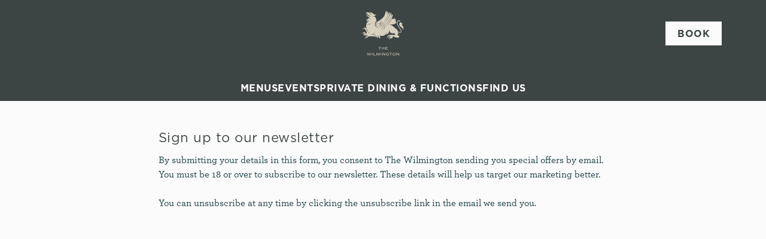

--- FILE ---
content_type: text/html; charset=utf-8
request_url: https://www.wilmingtonclerkenwell.com/sign-up
body_size: 17434
content:
<!doctype html><html lang="en" ><head><meta charset="utf-8"/><meta http-equiv="X-UA-Compatible" content="IE=edge"/><meta name="viewport" content="width=device-width,initial-scale=1"/><title>Sign up</title>
<link href="https://consent.cookiebot.com" rel="preconnect">
<link rel="dns-prefetch" href="https://sdk.woosmap.com">
<meta name="description" content="Sign up to join our mailing list at the Merchant in Clapham">
<meta name="keywords" content>
<meta name="robots" content="follow,index">
<meta property="og:title" content="Sign up">
<meta property="og:description" content="Sign up to join our mailing list at the Merchant in Clapham">
<meta property="og:image" content>
<meta property="google-site-verification" content>
<link rel="shortcut icon" type="image/x-icon" href="https://gkbr-p-001.sitecorecontenthub.cloud/api/public/content/5e58bde0271342fcb51225412c15ba13?v=c51bc1d3">
<link rel="apple-touch-icon" href="https://gkbr-p-001.sitecorecontenthub.cloud/api/public/content/5e58bde0271342fcb51225412c15ba13?v=c51bc1d3">
<link rel="canonical" href="https://www.wilmingtonclerkenwell.com/sign-up">
<link rel="preload" href="https://www.googletagmanager.com/gtm.js?id=GTM-MW3T9JW" as="script">
<script>
            window.dataLayer = [{
              'event': 'page_view',
              'brand_name' : 'Metro',
              'brand_segment': `MPCo`,
              'division': `P&V Metropolitan`,
              'house_name': `Wilmington`,
              'house_id': '6739',
              'hotel_flag' : 'false',
              'sports_flag' : 'false',
              'timestamp': '2026-01-31 13:53:42',
              'full_url': 'https://www.wilmingtonclerkenwell.com/sign-up',
              'page_category': 'sign up',
              'top_level_page_category': 'sign up',
            }];
            </script>
<script>
            const displayCookieBanner = () => {
              document.querySelector('#CybotCookiebotDialog')?.setAttribute('style', 'opacity:1;');
              window.removeEventListener('mousemove', displayCookieBanner);
              window.removeEventListener('touchmove', displayCookieBanner);
              window.removeEventListener('keydown', displayCookieBanner);
            };
            window.addEventListener('CookiebotOnDialogInit', () => {
              if (Cookiebot.getDomainUrlParam('CookiebotScan') === 'true') {
                Cookiebot.setOutOfRegion();
              }
            });
            window.addEventListener('CookiebotOnDialogDisplay', () => {
              window.addEventListener(
                'CookiebotOnDecline',
                () => {
                  window.location.reload();
                },
                {
                  passive: false,
                  once: true,
                }
              );
              document
                .querySelector('#CybotCookiebotDialogBodyLevelButtonLevelOptinAllowallSelection')
                .addEventListener(
                  'click',
                  () => {
                    window.addEventListener('CookiebotOnAccept', () => {
                      window.location.reload();
                    },
                    {
                      passive: false,
                      once: true,
                    });
                  },
                  {
                    passive: false,
                    once: true,
                  }
                );

              if (Cookiebot.consentID !== '0') {
                displayCookieBanner();
              } else {
                window.addEventListener('mousemove', displayCookieBanner, {
                  once: true,
                });
                window.addEventListener('touchmove', displayCookieBanner, {
                  once: true,
                });
                window.addEventListener('keydown', displayCookieBanner, {
                  once: true,
                });
              }
            });
            </script>
<script>(function(w,d,s,l,i){w[l]=w[l]||[];w[l].push({'gtm.start':
new Date().getTime(),event:'gtm.js'});var f=d.getElementsByTagName(s)[0],
j=d.createElement(s),dl=l!='dataLayer'?'&l='+l:'';j.async=true;j.src=
'https://www.googletagmanager.com/gtm.js?id='+i+dl;f.parentNode.insertBefore(j,f);
})(window,document,'script','dataLayer','GTM-MW3T9JW');</script><link href="/dist/gk-jss-app/css/Metro-_Metro-scss.c2b35380.css" rel="stylesheet"><noscript><style>html {
          opacity: 1 !important;
        }

        #root {
          display: none;
        }

        .noscript-main {
          position: fixed;
          top: 0;
          left: 0;
          width: 100%;
          height: 100%;
          background-color: #1a3d42;
          display: flex;
          align-items: center;
          justify-content: center;
          flex-direction: column;
        }

        .noscript-main__wrapper {
          padding: 15px 25px;
          border: 2px solid rgba(255, 255, 255, 0.1);
          border-radius: 5px;
          display: flex;
          align-items: center;

          @media (min-width: 768px) {
            padding: 30px 50px;
          }
        }

        .noscript-main svg {
          width: 75px;
          margin-right: 30px;
        }

        .noscript-main__title {
          font-size: 18px;
          color: #fff;
          font-family: sans-serif;
          font-weight: 300;
          text-align: left;
          margin: 0;
        }

        .noscript-main__title span {
          display: block;
          margin-bottom: 15px;
          font-size: 24px;
          font-weight: 600;

          @media (min-width: 768px) {
            font-size: 32px;
          }
        }</style></noscript><script defer="defer" src="/dist/gk-jss-app/js/chunk-vendors.62a67816.js"></script><script defer="defer" src="/dist/gk-jss-app/js/app.7552e929.js"></script><link href="/dist/gk-jss-app/css/chunk-vendors.516ad2d4.css" rel="stylesheet"><link href="/dist/gk-jss-app/css/app.975ad8dc.css" rel="stylesheet"></head><body  class="theme-alternative" id="Metro"><noscript data-hid="6d8c53b"><iframe src="https://www.googletagmanager.com/ns.html?id=GTM-MW3T9JW"
height="0" width="0" style="display:none;visibility:hidden"></iframe></noscript><noscript><div class="noscript-main"><div class="noscript-main__wrapper"><svg viewBox="0 0 128 128"><path fill="#fff" d="M2 1v125h125V1H2zm66.119 106.513c-1.845 3.749-5.367 6.212-9.448 7.401-6.271 1.44-12.269.619-16.731-2.059-2.986-1.832-5.318-4.652-6.901-7.901l9.52-5.83c.083.035.333.487.667 1.071 1.214 2.034 2.261 3.474 4.319 4.485 2.022.69 6.461 1.131 8.175-2.427 1.047-1.81.714-7.628.714-14.065C58.433 78.073 58.48 68 58.48 58h11.709c0 11 .06 21.418 0 32.152.025 6.58.596 12.446-2.07 17.361zm48.574-3.308c-4.07 13.922-26.762 14.374-35.83 5.176-1.916-2.165-3.117-3.296-4.26-5.795 4.819-2.772 4.819-2.772 9.508-5.485 2.547 3.915 4.902 6.068 9.139 6.949 5.748.702 11.531-1.273 10.234-7.378-1.333-4.986-11.77-6.199-18.873-11.531-7.211-4.843-8.901-16.611-2.975-23.335 1.975-2.487 5.343-4.343 8.877-5.235l3.688-.477c7.081-.143 11.507 1.727 14.756 5.355.904.916 1.642 1.904 3.022 4.045-3.772 2.404-3.76 2.381-9.163 5.879-1.154-2.486-3.069-4.046-5.093-4.724-3.142-.952-7.104.083-7.926 3.403-.285 1.023-.226 1.975.227 3.665 1.273 2.903 5.545 4.165 9.377 5.926 11.031 4.474 14.756 9.271 15.672 14.981.882 4.916-.213 8.105-.38 8.581z"></path></svg><p class="noscript-main__title"><span>Unfortunately,</span> You need to enable JavaScript to run this app.</p></div></div></noscript><div id="root" tabindex="-1"><!--[--><a class="skip-link no-underline var-dark" href="#content"><span class="skip-link__text">Skip to content</span></a><header id="top" class="site-wrapper site-wrapper--header" tabindex="-1"><!--[--><div class="fixed-promo-message-container"><!----><!----></div><div class="main-header"><div class="main-header__top container"><div><button data-test-id="open-mobile-menu-btn" class="mobile-menu__btn" aria-expanded="false" aria-label="Open"><i class="icon icon-Menu" aria-hidden="true"></i></button><!----></div><div class="var-dark main-header__top-buttons"><div class="main-header__logo"><a href="/" class="main-header__link no-underline" data-test-id="logo"><img src="https://gkbr-p-001.sitecorecontenthub.cloud/api/public/content/7c584ac25b7146178d18bd6caba5adc2?v=6a2c4d73" width="5000" height="1000" alt="Wilmington Arms.svg" title="Return to homepage" fetchpriority="high"></a></div><!--[--><a href="/book-a-table" class="btn no-transition btn--secondary main-header__button" target="_self" data-booking-block aria-label="Book" data-cta-text-short="Book" data-cta-text-long="Book a Table" data-test-id="book-table-cta-single-button"><!--[-->Book <!----><!--]--><!----></a><!--]--></div></div><nav class="desktop-menu"><div class="var-dark desktop-menu__top container"><ul class="desktop-menu__menu-list"><!--[--><li><a href="/menus" class="desktop-menu__nav-item desktop-menu__nav-item--link no-underline" target="_self" tabindex="0" data-test-id="nav-item-0">Menus</a></li><li><a href="/events" class="desktop-menu__nav-item desktop-menu__nav-item--link no-underline" target="_self" tabindex="0" data-test-id="nav-item-1">Events</a></li><li><a href="/venue-hire" class="desktop-menu__nav-item desktop-menu__nav-item--link no-underline" target="_self" tabindex="0" data-test-id="nav-item-2">Private Dining &amp; Functions</a></li><li><a href="/find-us" class="desktop-menu__nav-item desktop-menu__nav-item--link no-underline" target="_self" tabindex="0" data-test-id="nav-item-3">Find Us</a></li><!--]--></ul><!--[--><!--]--></div><div class="desktop-menu__mega-nav"><div name="mega-nav-transition" mode="out-in" class="desktop-menu__wrapper"><!----><!----><!----><!----></div></div></nav></div><!--]--><!----></header><!--[--><!--]--><main id="content" class="site-wrapper site-wrapper--main" tabindex="-1"><!--[--><section class="rich-text content-block"><div class="container"><div class="row rich-text__row"><div class="col-lg-8 offset-lg-2"><div><h2 class="font-m signup-banner__modal-heading" style="font-family: var(--gk-font-primary); margin-bottom: var(--gk-font-margin-b-m); font-weight: var(--gk-font-weight-m); line-height: var(--gk-lineheight-m-desktop); font-size: var(--gk-font-m-desktop); letter-spacing: var(--gk-letterspacing-m-desktop);">Sign up to our newsletter</h2>
<div class="signup-banner__modal-text" style="color: #1a3d42; margin-bottom: 24px;">By submitting your details in this form, you consent to The Wilmington sending you special offers by email. You must be 18 or over to subscribe to our newsletter. These details will help us target our marketing better. <br />
<br />
You can unsubscribe at any time by clicking the unsubscribe link in the email we send you. </div></div></div></div></div></section><!--]--></main><footer class="site-wrapper site-wrapper--footer"><!--[--><section class="newsletter-block"><div class="container"><div class="newsletter-block__wrapper"><!--[--><div class="newsletter-block__rich-text"><div><h2>Sign up to marketing</h2>
<p>Sign up to hear about the latest news and updates.</p></div></div><form class="newsletter-block__email-form" novalidate><div class="newsletter-block__email-form-wrapper"><label for="newsletter-173957" class="form-label">Email* </label><input id="newsletter-173957" value="" class="newsletter-block__input" name="email" type="email" aria-required="true" aria-invalid="false" aria-label="Email" placeholder="Enter your email address"><!----></div><button type="submit" class="btn no-transition btn--primary btn newsletter-block__submit" aria-label="SIGN UP" aria-disabled="false"><!--[-->SIGN UP <!----><!--]--><!----></button><!----></form><!--]--></div></div><!----></section><section class="awards-carousel"><div class="container"><!----></div></section><section class="main-footer var-dark"><div class="main-footer-top"><div class="container"><div class="row"><div class="col-12 col-md-4 col-lg-3 col-xl-3 col-xxl-2 main-footer-top__logo-wrapper"><img class="main-footer-top__logo" src="https://gkbr-p-001.sitecorecontenthub.cloud/api/public/content/7c584ac25b7146178d18bd6caba5adc2?v=07114810" alt="Wilmington Arms.svg" height="1000" width="5000" loading="lazy"></div><div class="col-12 col-md-7 offset-md-1 col-lg-3 offset-lg-0 col-xl-2 offset-xl-1 col-xxl-2 offset-xxl-2"><div class="main-footer-top__contact-wrapper"><div class="main-footer-top__phone"><h2 class="main-footer-top__label font-s"><i class="icon icon-Phone" aria-hidden="true"></i> Call Us</h2><a class="main-footer-top__link main-footer-top__link--desktop inverted-underline" href="tel:+442078371384" data-test-id="main-footer-call-us-link"><!---->+44 20 7837 1384</a></div><div class="main-footer-top__location"><h2 class="main-footer-top__label font-s main-footer-top__label--with-margin"><i class="icon icon-Location" aria-hidden="true"></i> Location</h2><div class="main-footer-top__link main-footer-top__link--desktop inverted-underline"><!--[--><!--[--><span>69 Rosebery Avenue</span><br><!--]--><!--[--><span>Clerkenwell</span><br><!--]--><!--[--><span>London</span><br><!--]--><!--[--><span>Greater London</span><br><!--]--><!--[--><span>England</span><br><!--]--><!--[--><span>EC1R 4RL</span><!----><!--]--><!--]--></div></div></div></div><div class="col-12 col-md-12 col-lg-3 col-xl-3 col-xxl-3"><div class="main-footer-top__wrapper main-footer-top__contact-wrapper--no-border main-footer-top__contact-wrapper--margin-md"><button class="main-footer-top__label main-footer-top__label--accordion font-s" aria-expanded="false">The Wilmington <i class="icon-Up" aria-hidden="true"></i></button><ul class="main-footer-top__items" aria-hidden="true"><!--[--><li class="main-footer-top__item"><a href="/menus" class="main-footer-top__link inverted-underline" tabindex="-1" text="Food and Drink">Food and Drink</a></li><li class="main-footer-top__item"><a class="main-footer-top__link inverted-underline" tabindex="-1" target="_blank" rel="noopener noreferrer" href="https://metropubco.greatbritishpubcard.co.uk/Gift-Card/Type/Email" text="Gift Cards">Gift Cards</a></li><li class="main-footer-top__item"><a class="main-footer-top__link inverted-underline" tabindex="-1" target="_blank" rel="noopener noreferrer" href="https://greeneking.qualtrics.com/jfe/form/SV_0okhI1QhCqAR3o2?Survey=MPCo" text="Feedback">Feedback</a></li><li class="main-footer-top__item"><a class="main-footer-top__link inverted-underline" tabindex="-1" target="_blank" rel="noopener noreferrer" href="https://www.metropolitanpubcompany.com/our-pubs" text="Our Sister Pubs">Our Sister Pubs</a></li><li class="main-footer-top__item"><a class="main-footer-top__link inverted-underline" tabindex="-1" target="_blank" rel="noopener noreferrer" href="https://wba.kafoodle.com/15333" text="Allergens">Allergens</a></li><!--]--></ul></div></div><div class="col-12 col-md-12 col-lg-3 col-xl-3 col-xxl-3"><div class="main-footer-top__wrapper"><button class="main-footer-top__label main-footer-top__label--accordion font-s" aria-expanded="false">Customer Information <i class="icon-Up" aria-hidden="true"></i></button><ul class="main-footer-top__items" aria-hidden="true"><!--[--><li class="main-footer-top__item"><a class="main-footer-top__link inverted-underline" tabindex="-1" target="_blank" rel="noopener noreferrer" href="http://enjoyresponsibly.co.uk/" text="Enjoy Responsibly">Enjoy Responsibly</a></li><li class="main-footer-top__item"><a href="/join-our-team" class="main-footer-top__link inverted-underline" tabindex="-1" text="Join Our Team">Join Our Team</a></li><li class="main-footer-top__item"><a class="main-footer-top__link inverted-underline" tabindex="-1" target="_blank" rel="noopener noreferrer" href="https://www.metropolitanpubcompany.com/contact-us/" text="Media Enquiries">Media Enquiries</a></li><li class="main-footer-top__item"><a href="/find-us" class="main-footer-top__link inverted-underline" tabindex="-1" text="Contact Us">Contact Us</a></li><!--]--></ul></div><ul class="main-footer-top__socials"><!--[--><li class="main-footer-top__social"><a href="https://www.facebook.com/517299521690352" class="main-footer-top__link inverted-underline" target="_blank" rel="noopener noreferrer" data-test-social="icon-Facebook" aria-label="Facebook"><i class="icon-Facebook" aria-hidden="true"></i></a></li><li class="main-footer-top__social"><a href="https://www.instagram.com/wilmingtonec1" class="main-footer-top__link inverted-underline" target="_blank" rel="noopener noreferrer" data-test-social="icon-Instagram" aria-label="Instagram"><i class="icon-Instagram" aria-hidden="true"></i></a></li><li class="main-footer-top__social"><a href="https://www.twitter.com/WilmingtonEc1" class="main-footer-top__link inverted-underline" target="_blank" rel="noopener noreferrer" data-test-social="icon-X" aria-label="X (Twitter)"><i class="icon-X" aria-hidden="true"></i></a></li><!--]--></ul></div></div></div></div><div class="main-footer-bottom"><div class="container"><div class="main-footer-bottom__wrapper"><div class="main-footer-bottom__copyright"><span>© 2026 Wilmington</span></div><ul class="main-footer-bottom__legals"><!--[--><li class="main-footer-bottom__legal"><a href="/cookie-policy" class="main-footer-bottom__link inverted-underline" text="Cookie Policy">Cookie Policy</a></li><li class="main-footer-bottom__legal"><a class="main-footer-bottom__link inverted-underline" target="_blank" rel="noopener noreferrer" href="https://www.metropolitanpubcompany.com/privacy/" text="Privacy">Privacy</a></li><li class="main-footer-bottom__legal"><a href="/sitemap" class="main-footer-bottom__link inverted-underline" text="Sitemap">Sitemap</a></li><li class="main-footer-bottom__legal"><a class="main-footer-bottom__link inverted-underline" target="_blank" rel="noopener noreferrer" href="https://www.metropolitanpubcompany.com/terms-and-conditions/" text="Terms and Conditions">Terms and Conditions</a></li><!--]--></ul></div></div></div></section><!--]--><button style="display:none;" class="back-to-top-button show-on-load" aria-label="Back to top"><i class="icon icon-Up" aria-hidden="true"></i></button></footer><div class="sr-only" aria-live="assertive" aria-atomic="true"></div><!----><!--]--></div><script type="application/json" id="__JSS_STATE__">{"sitecore":{"context":{"pageEditing":false,"site":{"name":"Wilmington-Clerkenwell"},"pageState":"normal","language":"en","itemPath":"\u002Fsign-up","Feature.Menus.UseEnterpriseMenuApi":"false","appHostName":"wn0mdwk0003SA","appVersion":"26.0.4","Feature.Venues.ReputationProxyApiUrl":"\u002Fapi\u002Freputation\u002F","schemas":[],"dictionaryPrefix":"|MetroVenue","tenantName":"Metro","segment":"MPCo","isBookingAppPage":false,"timeStamp":"2026-01-31 13:53:42Z","brazeSdkKey":"","enableContentCard":false,"canonicalUrl":"https:\u002F\u002Fwww.wilmingtonclerkenwell.com\u002Fsign-up","metaRobots":"follow,index","googleSiteVerification":"","pageScripts":[{"tag":"script","innerHtml":"(function(w,d,s,l,i){w[l]=w[l]||[];w[l].push({'gtm.start':\r\nnew Date().getTime(),event:'gtm.js'});var f=d.getElementsByTagName(s)[0],\r\nj=d.createElement(s),dl=l!='dataLayer'?'&l='+l:'';j.async=true;j.src=\r\n'https:\u002F\u002Fwww.googletagmanager.com\u002Fgtm.js?id='+i+dl;f.parentNode.insertBefore(j,f);\r\n})(window,document,'script','dataLayer','GTM-MW3T9JW');","placement":"head","attributes":{}},{"tag":"noscript","innerHtml":"\u003Ciframe src=\"https:\u002F\u002Fwww.googletagmanager.com\u002Fns.html?id=GTM-MW3T9JW\"\r\nheight=\"0\" width=\"0\" style=\"display:none;visibility:hidden\"\u003E\u003C\u002Fiframe\u003E","placement":"pbody","attributes":{}}],"theme":"theme-alternative","brandName":"Metro","woosmapApiKey":"woos-bc5bdec5-08ff-3db9-9de3-50f0cc740a10","favicon":"https:\u002F\u002Fgkbr-p-001.sitecorecontenthub.cloud\u002Fapi\u002Fpublic\u002Fcontent\u002F5e58bde0271342fcb51225412c15ba13?v=c51bc1d3","venueName":"Wilmington","venueId":"6739","rawVenueId":"6739","venueLocation":"Clerkenwell","marketingBrandName":"Metro Pub Co","division":"P&V Metropolitan","venueCountry":"England","locationKey":"6739","venueOrigin":"https:\u002F\u002Fwww.wilmingtonclerkenwell.com","venueAppName":"gk-jss-app","sports":false,"isHotel":false,"siteVirtualFolder":"\u002F","topLevelPageCategory":"Sign up"},"route":{"name":"Sign up","displayName":"Sign up","fields":{"ogDescription":{"value":""},"ogImage":{"value":{}},"ogTitle":{"value":""},"metaTitle":{"value":"Sign up"},"metaDescription":{"value":"Sign up to join our mailing list at the Merchant in Clapham"},"metaKeywords":{"value":""},"canonicalUrl":{"value":""},"noindex":{"value":false},"nofollow":{"value":false},"visibleInSubNav":{"value":false},"includePageInSitemap":{"value":true},"includePageInSitemapXml":{"value":true},"frequency":{"value":"weekly"},"priority":{"value":"0.5"},"Rules":{"value":""},"StaleIfError":{"value":"86400"},"StaleWhileRevalidate":{"value":"3600"},"CustomHeaders":{"value":""},"MaxAge":{"value":"7200"},"CacheControl":{"value":"Public"},"FAQ Page Schema":{"value":false},"Page Design":{"id":"9911c5c8-f67f-4c80-90f0-487edb6267e5","url":"\u002Fsitecore\u002Fcontent\u002Fmetro\u002Fmaster-page\u002Fpresentation\u002Fpage-designs\u002Fvenue-site---sign-up-page","name":"Venue site - sign up page","displayName":"Venue site - sign up page","fields":{"PartialDesigns":{"value":"{81BF295B-2DE9-42A8-A00C-FE5627586F03}|{7FC4D533-B438-49DC-94D3-D5D7E6F71AE8}|{20F7B4B5-5760-4831-B21F-83B7F1B67881}|{70230E0C-0199-4927-8EE9-6083F81A46B7}"}}},"PersonalizationEffectivenessTrackingEnabled":{"value":false}},"databaseName":"web","deviceId":"fe5d7fdf-89c0-4d99-9aa3-b5fbd009c9f3","itemId":"2642141a-63a9-4c89-94db-475360184716","itemLanguage":"en","itemVersion":5,"layoutId":"96e5f4ba-a2cf-4a4c-a4e7-64da88226362","templateId":"75ceeda8-1969-4d75-9ad8-199417215600","templateName":"StandardContentPage","placeholders":{"jss-header":[{"uid":"a6c5f191-9dfa-4d4a-99f0-346319fcec10","componentName":"FixedPromoMessage","dataSource":"","params":{},"fields":{"promoMessages":{"value":[]},"mobilePromoMessage":{"value":null},"isStickyEnabled":{"value":false}}},{"uid":"d74add72-3d17-4119-9656-1867f84e6283","componentName":"MainHeader","dataSource":"{CF3A4D0C-C6A7-4852-9F63-C3A73321C71B}","params":{},"fields":{"ctaHeaderLink":{"value":{"href":""}},"link":{"value":{"href":"\u002F","text":"Return to homepage","anchor":"","linktype":"internal","class":"","title":"","target":"","querystring":"","id":"{C38D38D1-404C-48F9-95FE-46D680231639}"}},"logo":{"value":{"width":"5000","height":"1000","alt":"Wilmington Arms.svg","src":"https:\u002F\u002Fgkbr-p-001.sitecorecontenthub.cloud\u002Fapi\u002Fpublic\u002Fcontent\u002F7c584ac25b7146178d18bd6caba5adc2?v=6a2c4d73","stylelabs-content-id":"62805","stylelabs-content-type":"Image","thumbnailsrc":"https:\u002F\u002Fgkbr-p-001.sitecorecontenthub.cloud\u002Fapi\u002Fgateway\u002F62805\u002Fthumbnail"}},"mobileOpenLogo":{"value":{"width":"5000","height":"1000","alt":"Wilmington Arms.svg","src":"https:\u002F\u002Fgkbr-p-001.sitecorecontenthub.cloud\u002Fapi\u002Fpublic\u002Fcontent\u002F7c584ac25b7146178d18bd6caba5adc2?v=253ac14c","stylelabs-content-id":"62805","stylelabs-content-type":"Image","thumbnailsrc":"https:\u002F\u002Fgkbr-p-001.sitecorecontenthub.cloud\u002Fapi\u002Fgateway\u002F62805\u002Fthumbnail"}},"ctaHeaderBookingLink":{"value":{"href":"#booking-help","text":"Help","linktype":"anchor","url":"booking-help","anchor":"booking-help","title":"","class":""}},"ctaHeaderTitleOverwritten":{"value":false},"navItems":[{"id":"ec9ec3b2-161c-4e49-b2e3-856f93255af8","url":"\u002Fdata\u002Fmeganav\u002Ffirst-level-nav\u002Fmenus","name":"Menus","displayName":"Menus","fields":{"title":{"value":"Menus"},"link":{"value":{"href":"\u002Fmenus","text":"Menus","anchor":"","linktype":"internal","class":"","title":"","target":"","querystring":"","id":"{30D183CB-6FB8-4CD4-931B-80A586DF4C37}"}},"columns":[],"showLinkImages":{"value":false},"featuredItemEnabled":{"value":false},"featuredItemHeading":{"value":""},"featuredItemDescription":{"value":""},"featuredItemCoverImage":{"value":{}},"featuredItemCta":{"value":{"href":""}},"featuredItemIsOnTop":{"value":false}}},{"id":"babff5f4-a1b1-43f1-a7fb-b13fd23f6211","url":"\u002Fdata\u002Fmeganav\u002Ffirst-level-nav\u002Fevents","name":"Events","displayName":"Events","fields":{"title":{"value":"Events"},"link":{"value":{"href":"\u002Fevents","text":"Events","anchor":"","linktype":"internal","class":"","title":"","target":"","querystring":"","id":"{71C47692-321A-4ABB-BEC4-1DD2F2FD555A}"}},"columns":[],"showLinkImages":{"value":false},"featuredItemEnabled":{"value":false},"featuredItemHeading":{"value":""},"featuredItemDescription":{"value":""},"featuredItemCoverImage":{"value":{}},"featuredItemCta":{"value":{"href":""}},"featuredItemIsOnTop":{"value":false}}},{"id":"d9fa6228-6f17-4187-8d67-d23b97254423","url":"\u002Fdata\u002Fmeganav\u002Ffirst-level-nav\u002Fprivate-dining-and-functions","name":"Private Dining and Functions","displayName":"Private Dining and Functions","fields":{"title":{"value":"Private Dining & Functions"},"link":{"value":{"href":"\u002Fvenue-hire","text":"Private Dining & Functions","anchor":"","linktype":"internal","class":"","title":"","target":"","querystring":"","id":"{C9342819-E1F1-489B-9740-DD072F50EC61}"}},"columns":[],"showLinkImages":{"value":false},"featuredItemEnabled":{"value":false},"featuredItemHeading":{"value":""},"featuredItemDescription":{"value":""},"featuredItemCoverImage":{"value":{}},"featuredItemCta":{"value":{"href":""}},"featuredItemIsOnTop":{"value":false}}},{"id":"7ffa9f6f-38f6-440b-8260-289db885313d","url":"\u002Fdata\u002Fmeganav\u002Ffirst-level-nav\u002Ffind-us","name":"Find Us","displayName":"Find Us","fields":{"title":{"value":"Find Us"},"link":{"value":{"href":"\u002Ffind-us","text":"Find Us","anchor":"","linktype":"internal","class":"","title":"","target":"","querystring":"","id":"{F16D317D-F714-4A3E-9A8F-C24A718FA0FA}"}},"columns":[],"showLinkImages":{"value":false},"featuredItemEnabled":{"value":false},"featuredItemHeading":{"value":""},"featuredItemDescription":{"value":""},"featuredItemCoverImage":{"value":{}},"featuredItemCta":{"value":{"href":""}},"featuredItemIsOnTop":{"value":false}}}],"ctaBookTable":{"value":{"href":"\u002Fbook-a-table","target":"_self","linktype":"internal"}},"logoPosition":{"value":"center"},"venuePhoneNumber":{"value":"+44 20 7837 1384"},"venueLatitude":{"value":"51.526018"},"venueLongitude":{"value":"-0.110101"},"navLinkImagePlaceholder":{"value":null}}}],"jss-footer":[{"uid":"ce3bfebd-b564-4550-ac40-7e64c52e2f0a","componentName":"NewsletterBlock","dataSource":"{F0B08605-41D2-4226-8DE8-11EB33C5C569}","params":{},"fields":{"thankYouMessageDescription":{"value":"\u003Ch2\u003EThanks\u003C\u002Fh2\u003E\n\u003Cp\u003EYou've successfully subscribed\u003C\u002Fp\u003E"},"isInPageMode":{"value":true},"modalDescription":{"value":"\u003Cp\u003EBy submitting this form, you consent to receive direct marketing, including news and offers from Greene King and our family of brands through targeted, personalised communications via email, social media and online platforms.\u003C\u002Fp\u003E\n\u003Cp\u003EYou must be 18 or over to subscribe to our marketing. You can unsubscribe at any time. Once signed up, you'll receive your first communication from us after 72 hours. Further information including how we process your personal data is available in our \u003Ca href=\"https:\u002F\u002Fwww.greeneking.co.uk\u002Fprivacy\"\u003EPrivacy Notice\u003C\u002Fa\u003E.\u003C\u002Fp\u003E"},"modalHeading":{"value":"Sign up to marketing"},"text":{"value":"\u003Ch2\u003ESign up to marketing\u003C\u002Fh2\u003E\n\u003Cp\u003ESign up to hear about the latest news and updates.\u003C\u002Fp\u003E"},"apiUrl":{"value":"https:\u002F\u002Fservices.greeneking.co.uk\u002Fbookings\u002Fv2\u002Fconsent"}},"placeholders":{"newsletter-form":[{"uid":"7a1511ba-a93c-44bc-833c-3cb66e62e5bc","componentName":"FormElement","dataSource":"{E0C58BD8-FB02-4027-8F19-4A34C84CBC50}","params":{},"fields":{"htmlPrefix":"fxb.7a1511ba-a93c-44bc-833c-3cb66e62e5bc","formSessionId":{"name":"fxb.7a1511ba-a93c-44bc-833c-3cb66e62e5bc.FormSessionId","id":"fxb_7a1511ba-a93c-44bc-833c-3cb66e62e5bc_FormSessionId","value":"037b6a4d-dcb5-42a9-84c4-f3b53c08d0c3"},"formItemId":{"name":"fxb.7a1511ba-a93c-44bc-833c-3cb66e62e5bc.FormItemId","id":"fxb_7a1511ba-a93c-44bc-833c-3cb66e62e5bc_FormItemId","value":"{E0C58BD8-FB02-4027-8F19-4A34C84CBC50}"},"pageItemId":{"name":"fxb.7a1511ba-a93c-44bc-833c-3cb66e62e5bc.PageItemId","id":"fxb_7a1511ba-a93c-44bc-833c-3cb66e62e5bc_PageItemId","value":"e5c45687-5c3d-4606-a14a-e1aa25524cbb"},"antiForgeryToken":{"name":"__RequestVerificationToken","id":null,"value":"BgnGtxEQEIrOzsyA7tXUxbMXqq0bQS7FL0mcBRuilSc3AXQ0G3y4LY_SMxG046_ZJb9h2iXaGJuw-98uMhZFatbpLlo27q_F22at2OfzruU1"},"metadata":{"isAjax":true,"isTrackingEnabled":true,"isRobotDetectionAvailable":true,"isRobotDetectionEnabled":true,"isTemplate":false,"title":"","cssClass":"","cssClassSettings":{"manualCssClasses":"","cssClassOptions":[],"cssClass":""},"thumbnail":"{6590E671-6D5E-449C-A85D-9D4BA36DC56B}","scripts":["jquery-3.4.1.min.js","jquery.validate.min.js","jquery.validate.unobtrusive.min.js","jquery.unobtrusive-ajax.min.js","form.validate.js","form.tracking.js","form.conditions.js"],"styles":[],"itemId":"e0c58bd8-fb02-4027-8f19-4a34c84cbc50","templateId":"{6ABEE1F2-4AB4-47F0-AD8B-BDB36F37F64C}","fieldTypeItemId":"{3A4DF9C0-7C82-4415-90C3-25440257756D}","name":"Newsletter with consents"},"fields":[{"fields":[{"indexField":{"name":"fxb.7a1511ba-a93c-44bc-833c-3cb66e62e5bc.Fields.Index","id":"fxb_7a1511ba-a93c-44bc-833c-3cb66e62e5bc_Fields_Index_610fe23d-222a-4983-ad06-c9213d829f87","value":"610fe23d-222a-4983-ad06-c9213d829f87"},"fieldIdField":{"name":"fxb.7a1511ba-a93c-44bc-833c-3cb66e62e5bc.Fields[610fe23d-222a-4983-ad06-c9213d829f87].ItemId","id":"fxb_7a1511ba-a93c-44bc-833c-3cb66e62e5bc_Fields_610fe23d-222a-4983-ad06-c9213d829f87__ItemId","value":"610fe23d-222a-4983-ad06-c9213d829f87"},"valueField":{"name":"fxb.7a1511ba-a93c-44bc-833c-3cb66e62e5bc.Fields[610fe23d-222a-4983-ad06-c9213d829f87].Value","id":"fxb_7a1511ba-a93c-44bc-833c-3cb66e62e5bc_Fields_610fe23d-222a-4983-ad06-c9213d829f87__Value","value":null},"model":{"minLength":0,"maxLength":255,"placeholderText":"","value":"","validationDataModels":[{"itemId":"{9BAE3E9A-D89F-4F93-9577-68B5E9D44A38}","name":"Email Validator","displayName":"Email Validator","modelType":"Sitecore.ExperienceForms.Mvc.Models.Validation.RegularExpressionValidation,Sitecore.ExperienceForms.Mvc","message":"{0} contains an invalid email address.","parameters":"{\"regularExpression\":\"^(?:[A-Za-z0-9!#$%&'*+\\\u002F=?^_`{|}~-]+(?:\\\\.[A-Za-z0-9!#$%&'*+\\\u002F=?^_`{|}~-]+)*|\\\"(?:[\\\\x01-\\\\x08\\\\x0b\\\\x0c\\\\x0e-\\\\x1f\\\\x21\\\\x23-\\\\x5b\\\\x5d-\\\\x7f]|[\\\\x01-\\\\x09\\\\x0b\\\\x0c\\\\x0e-\\\\x7f])*\\\")@(?:(?:[A-Za-z0-9](?:[A-Za-z0-9-]*[A-Za-z0-9])?\\\\.)+[A-Za-z0-9]{2,}(?:[A-Za-z0-9-]*[A-Za-z0-9])?|\\\\[(?:(?:25[0-5]|2[0-4][0-9]|[01]?[0-9][0-9]?)\\\\.){3}(?:25[0-5]|2[0-4][0-9]|[01]?[0-9][0-9]?|[A-Za-z0-9-]*[A-Za-z0-9]:(?:[\\\\x01-\\\\x08\\\\x0b\\\\x0c\\\\x0e-\\\\x1f\\\\x21-\\\\x5a\\\\x53-\\\\x7f]|\\\\\\\\[\\\\x01-\\\\x09\\\\x0b\\\\x0c\\\\x0e-\\\\x7f])+)\\\\])$\"}"}],"valueProviderSettings":{"valueProviderItemId":"","parameters":""},"isTrackingEnabled":true,"required":true,"allowSave":true,"title":"EMAIL","labelCssClass":"","labelCssClassSettings":{"manualCssClasses":"","cssClassOptions":[],"cssClass":""},"conditionSettings":{"fieldKey":"B51173DFC94040F780D5D64AD4A3BABC","fieldConditions":[]},"cssClassSettings":{"manualCssClasses":"","cssClassOptions":[],"cssClass":""},"cssClass":"","itemId":"610fe23d-222a-4983-ad06-c9213d829f87","name":"Email","templateId":"{886ADEC1-ABF8-40E1-9926-D9189C4E8E1B}","fieldTypeItemId":"{6FA28986-FA7F-4604-A648-68630CB5C7A3}"}},{"indexField":{"name":"fxb.7a1511ba-a93c-44bc-833c-3cb66e62e5bc.Fields.Index","id":"fxb_7a1511ba-a93c-44bc-833c-3cb66e62e5bc_Fields_Index_3552d01e-07e6-46e2-b859-cacaa0df0d94","value":"3552d01e-07e6-46e2-b859-cacaa0df0d94"},"fieldIdField":{"name":"fxb.7a1511ba-a93c-44bc-833c-3cb66e62e5bc.Fields[3552d01e-07e6-46e2-b859-cacaa0df0d94].ItemId","id":"fxb_7a1511ba-a93c-44bc-833c-3cb66e62e5bc_Fields_3552d01e-07e6-46e2-b859-cacaa0df0d94__ItemId","value":"3552d01e-07e6-46e2-b859-cacaa0df0d94"},"valueField":{"name":"fxb.7a1511ba-a93c-44bc-833c-3cb66e62e5bc.Fields[3552d01e-07e6-46e2-b859-cacaa0df0d94].Value","id":"fxb_7a1511ba-a93c-44bc-833c-3cb66e62e5bc_Fields_3552d01e-07e6-46e2-b859-cacaa0df0d94__Value","value":null},"model":{"showEmptyItem":false,"placeholderText":"Choose a title","value":null,"dataSource":"","isDynamic":false,"displayFieldName":"__Display name","valueFieldName":"Value","items":[{"itemId":"{FE6AACCE-AE5C-436A-BD29-83464180B65D}","selected":false,"text":"Mr","value":"Mr"},{"itemId":"{DA588E57-589E-4CA3-BDDF-2478CD9607F7}","selected":false,"text":"Ms","value":"Ms"},{"itemId":"{C3664F1D-56D1-4711-8CF3-1F61970C5916}","selected":false,"text":"Mrs","value":"Mrs"}],"validationDataModels":[{"itemId":"{23A86473-ADDE-4D68-8CA0-44F12FE7A1D6}","name":"Dropdown Values Validator","displayName":"Dropdown Values Validator","modelType":"GreenKing.Feature.Forms.Models.Validations.DropdownValuesValidation,GreenKing.Feature.Forms.Platform","message":"The selected value of the field {0} must be equal to one of the given options","parameters":""}],"valueProviderSettings":{"valueProviderItemId":"","parameters":""},"isTrackingEnabled":true,"required":true,"allowSave":true,"title":"TITLE","labelCssClass":"","labelCssClassSettings":{"manualCssClasses":"","cssClassOptions":[],"cssClass":""},"conditionSettings":{"fieldKey":"8E8AC47D5CE440E19E1C29AC9B6DAEA1","fieldConditions":[]},"cssClassSettings":{"manualCssClasses":"","cssClassOptions":[],"cssClass":""},"cssClass":"","itemId":"3552d01e-07e6-46e2-b859-cacaa0df0d94","name":"Title","templateId":"{C124D034-26D8-49B4-AE6A-FE779A90E4DF}","fieldTypeItemId":"{F8CA97DE-D380-484A-B314-EA4029EE9B85}"}}],"model":{"conditionSettings":{"fieldKey":"61A4021CDDFB4670969BD517883E2747","fieldConditions":[]},"cssClassSettings":{"manualCssClasses":"","cssClassOptions":[],"cssClass":""},"cssClass":"","itemId":"81739a71-6735-473a-baaf-766c663fb8e1","name":"Section","templateId":"{8CDDB194-F456-4A75-89B7-346F8F39F95C}","fieldTypeItemId":"{447AA745-6D29-4B65-A5A3-8173AA8AF548}"}},{"fields":[{"indexField":{"name":"fxb.7a1511ba-a93c-44bc-833c-3cb66e62e5bc.Fields.Index","id":"fxb_7a1511ba-a93c-44bc-833c-3cb66e62e5bc_Fields_Index_1a38a024-1d58-425a-8517-d48fe6e64ac7","value":"1a38a024-1d58-425a-8517-d48fe6e64ac7"},"fieldIdField":{"name":"fxb.7a1511ba-a93c-44bc-833c-3cb66e62e5bc.Fields[1a38a024-1d58-425a-8517-d48fe6e64ac7].ItemId","id":"fxb_7a1511ba-a93c-44bc-833c-3cb66e62e5bc_Fields_1a38a024-1d58-425a-8517-d48fe6e64ac7__ItemId","value":"1a38a024-1d58-425a-8517-d48fe6e64ac7"},"valueField":{"name":"fxb.7a1511ba-a93c-44bc-833c-3cb66e62e5bc.Fields[1a38a024-1d58-425a-8517-d48fe6e64ac7].Value","id":"fxb_7a1511ba-a93c-44bc-833c-3cb66e62e5bc_Fields_1a38a024-1d58-425a-8517-d48fe6e64ac7__Value","value":null},"model":{"minLength":0,"maxLength":255,"placeholderText":"","value":"","validationDataModels":[],"valueProviderSettings":{"valueProviderItemId":"","parameters":""},"isTrackingEnabled":true,"required":true,"allowSave":true,"title":"FIRST NAME","labelCssClass":"","labelCssClassSettings":{"manualCssClasses":"","cssClassOptions":[],"cssClass":""},"conditionSettings":{"fieldKey":"D8F7D70FF91F4346AD64CA3140181B5C","fieldConditions":[]},"cssClassSettings":{"manualCssClasses":"","cssClassOptions":[],"cssClass":""},"cssClass":"","itemId":"1a38a024-1d58-425a-8517-d48fe6e64ac7","name":"First Name","templateId":"{0908030B-4564-42EA-A6FA-C7A5A2D921A8}","fieldTypeItemId":"{4EE89EA7-CEFE-4C8E-8532-467EF64591FC}"}},{"indexField":{"name":"fxb.7a1511ba-a93c-44bc-833c-3cb66e62e5bc.Fields.Index","id":"fxb_7a1511ba-a93c-44bc-833c-3cb66e62e5bc_Fields_Index_b90a3e0f-14bb-46e2-9d0c-0b2055707dbe","value":"b90a3e0f-14bb-46e2-9d0c-0b2055707dbe"},"fieldIdField":{"name":"fxb.7a1511ba-a93c-44bc-833c-3cb66e62e5bc.Fields[b90a3e0f-14bb-46e2-9d0c-0b2055707dbe].ItemId","id":"fxb_7a1511ba-a93c-44bc-833c-3cb66e62e5bc_Fields_b90a3e0f-14bb-46e2-9d0c-0b2055707dbe__ItemId","value":"b90a3e0f-14bb-46e2-9d0c-0b2055707dbe"},"valueField":{"name":"fxb.7a1511ba-a93c-44bc-833c-3cb66e62e5bc.Fields[b90a3e0f-14bb-46e2-9d0c-0b2055707dbe].Value","id":"fxb_7a1511ba-a93c-44bc-833c-3cb66e62e5bc_Fields_b90a3e0f-14bb-46e2-9d0c-0b2055707dbe__Value","value":null},"model":{"minLength":0,"maxLength":255,"placeholderText":"","value":"","validationDataModels":[],"valueProviderSettings":{"valueProviderItemId":"","parameters":""},"isTrackingEnabled":true,"required":true,"allowSave":true,"title":"LAST NAME","labelCssClass":"","labelCssClassSettings":{"manualCssClasses":"","cssClassOptions":[],"cssClass":""},"conditionSettings":{"fieldKey":"6E1330116D4D4529A7AC78CFB9F67A14","fieldConditions":[]},"cssClassSettings":{"manualCssClasses":"","cssClassOptions":[],"cssClass":""},"cssClass":"","itemId":"b90a3e0f-14bb-46e2-9d0c-0b2055707dbe","name":"Last Name","templateId":"{0908030B-4564-42EA-A6FA-C7A5A2D921A8}","fieldTypeItemId":"{4EE89EA7-CEFE-4C8E-8532-467EF64591FC}"}}],"model":{"conditionSettings":{"fieldKey":"BC24FB8B7A22443D8ECC825989956B70","fieldConditions":[]},"cssClassSettings":{"manualCssClasses":"","cssClassOptions":[],"cssClass":""},"cssClass":"","itemId":"49c8ec71-1c2a-4418-8bcd-29f501744bc7","name":"Section(2)","templateId":"{8CDDB194-F456-4A75-89B7-346F8F39F95C}","fieldTypeItemId":"{447AA745-6D29-4B65-A5A3-8173AA8AF548}"}},{"fields":[{"indexField":{"name":"fxb.7a1511ba-a93c-44bc-833c-3cb66e62e5bc.Fields.Index","id":"fxb_7a1511ba-a93c-44bc-833c-3cb66e62e5bc_Fields_Index_98bfc342-eda1-4e0c-ae52-933bad7bdb1a","value":"98bfc342-eda1-4e0c-ae52-933bad7bdb1a"},"fieldIdField":{"name":"fxb.7a1511ba-a93c-44bc-833c-3cb66e62e5bc.Fields[98bfc342-eda1-4e0c-ae52-933bad7bdb1a].ItemId","id":"fxb_7a1511ba-a93c-44bc-833c-3cb66e62e5bc_Fields_98bfc342-eda1-4e0c-ae52-933bad7bdb1a__ItemId","value":"98bfc342-eda1-4e0c-ae52-933bad7bdb1a"},"valueField":{"name":"fxb.7a1511ba-a93c-44bc-833c-3cb66e62e5bc.Fields[98bfc342-eda1-4e0c-ae52-933bad7bdb1a].Value","id":"fxb_7a1511ba-a93c-44bc-833c-3cb66e62e5bc_Fields_98bfc342-eda1-4e0c-ae52-933bad7bdb1a__Value","value":null},"model":{"dateFormat":"dd\u002FMM\u002Fyyyy","placeholderText":"DD\u002FMM\u002FYYYY","frameIconCssClass":"icon-Gift","frameText":"If you give us your birth date, we’ll send you a birthday treat to help you celebrate every year","value":"","validationDataModels":[{"itemId":"{1E9C0A78-CFF8-471F-81FE-AF596DC7041A}","name":"Age Validator","displayName":"Age Validator","modelType":"GreenKing.Feature.Forms.Models.Validations.AgeOfMajorityValidation,GreenKing.Feature.Forms.Platform","message":"You must have at least 18 years old.","parameters":""}],"valueProviderSettings":{"valueProviderItemId":"","parameters":""},"isTrackingEnabled":true,"required":false,"allowSave":true,"title":"DATE OF BIRTH","labelCssClass":"","labelCssClassSettings":{"manualCssClasses":"","cssClassOptions":[],"cssClass":""},"conditionSettings":{"fieldKey":"5226353A68E34EDBAEDCEBF832D098F8","fieldConditions":[]},"cssClassSettings":{"manualCssClasses":"","cssClassOptions":[],"cssClass":""},"cssClass":"","itemId":"98bfc342-eda1-4e0c-ae52-933bad7bdb1a","name":"Date Of Birth","templateId":"{B09E736D-3A77-4BA9-B01C-8B941EC332D9}","fieldTypeItemId":"{6ACBD863-FE35-464B-B277-0EF333F7EFE1}"}},{"indexField":{"name":"fxb.7a1511ba-a93c-44bc-833c-3cb66e62e5bc.Fields.Index","id":"fxb_7a1511ba-a93c-44bc-833c-3cb66e62e5bc_Fields_Index_bd3ecd55-a33f-48d7-92c4-9b6f3beb609e","value":"bd3ecd55-a33f-48d7-92c4-9b6f3beb609e"},"fieldIdField":{"name":"fxb.7a1511ba-a93c-44bc-833c-3cb66e62e5bc.Fields[bd3ecd55-a33f-48d7-92c4-9b6f3beb609e].ItemId","id":"fxb_7a1511ba-a93c-44bc-833c-3cb66e62e5bc_Fields_bd3ecd55-a33f-48d7-92c4-9b6f3beb609e__ItemId","value":"bd3ecd55-a33f-48d7-92c4-9b6f3beb609e"},"valueField":{"name":"fxb.7a1511ba-a93c-44bc-833c-3cb66e62e5bc.Fields[bd3ecd55-a33f-48d7-92c4-9b6f3beb609e].Value","id":"fxb_7a1511ba-a93c-44bc-833c-3cb66e62e5bc_Fields_bd3ecd55-a33f-48d7-92c4-9b6f3beb609e__Value","value":null},"model":{"minLength":0,"maxLength":255,"placeholderText":"","value":"","validationDataModels":[],"valueProviderSettings":{"valueProviderItemId":"","parameters":""},"isTrackingEnabled":true,"required":true,"allowSave":true,"title":"POSTCODE","labelCssClass":"","labelCssClassSettings":{"manualCssClasses":"","cssClassOptions":[],"cssClass":""},"conditionSettings":{"fieldKey":"3698F9901FB14EAE8D797A2FE8DBDDE3","fieldConditions":[]},"cssClassSettings":{"manualCssClasses":"","cssClassOptions":[],"cssClass":""},"cssClass":"","itemId":"bd3ecd55-a33f-48d7-92c4-9b6f3beb609e","name":"Postcode","templateId":"{0908030B-4564-42EA-A6FA-C7A5A2D921A8}","fieldTypeItemId":"{4EE89EA7-CEFE-4C8E-8532-467EF64591FC}"}}],"model":{"conditionSettings":{"fieldKey":"2821151ECE6641AF8599A7FAECAB2AB4","fieldConditions":[]},"cssClassSettings":{"manualCssClasses":"","cssClassOptions":[],"cssClass":""},"cssClass":"","itemId":"69b657c6-61d4-4d36-9609-2e9d13818f1a","name":"Section(3)","templateId":"{8CDDB194-F456-4A75-89B7-346F8F39F95C}","fieldTypeItemId":"{447AA745-6D29-4B65-A5A3-8173AA8AF548}"}},{"navigationButtonsField":{"name":"fxb.7a1511ba-a93c-44bc-833c-3cb66e62e5bc.NavigationButtons","id":null,"value":"3d5a9c14-757b-409c-a647-88b8eed7b37c"},"navigationStepField":{"name":"fxb.7a1511ba-a93c-44bc-833c-3cb66e62e5bc.3d5a9c14-757b-409c-a647-88b8eed7b37c","id":null,"value":"0"},"buttonField":{"name":"fxb.7a1511ba-a93c-44bc-833c-3cb66e62e5bc.3d5a9c14-757b-409c-a647-88b8eed7b37c","id":"fxb_7a1511ba-a93c-44bc-833c-3cb66e62e5bc_3d5a9c14-757b-409c-a647-88b8eed7b37c","value":"Signup To Newsletter"},"model":{"successMessage":"You've successfully subscribed","navigationStep":0,"submitActions":[{"itemId":"{9D125444-77DE-43B8-B30E-648CF306A57D}","name":"Save Data","submitActionId":"{0C61EAB3-A61E-47B8-AE0B-B6EBA0D6EB1B}","parameters":"","description":""},{"itemId":"{649E1910-96E9-4D7D-8143-0CE5440426E9}","name":"SignUpToNewsletter","submitActionId":"{98EA255C-EB8F-4FFF-917B-3134CE2A9FD1}","parameters":"{\"Title\":\"3552d01e-07e6-46e2-b859-cacaa0df0d94\",\"Email\":\"610fe23d-222a-4983-ad06-c9213d829f87\",\"FirstName\":\"1a38a024-1d58-425a-8517-d48fe6e64ac7\",\"LastName\":\"b90a3e0f-14bb-46e2-9d0c-0b2055707dbe\",\"PostCode\":\"bd3ecd55-a33f-48d7-92c4-9b6f3beb609e\",\"DateOfBirth\":\"98bfc342-eda1-4e0c-ae52-933bad7bdb1a\",\"Event\":\"NewsletterSitecore0\"}","description":""}],"title":"SIGN UP","labelCssClass":"","labelCssClassSettings":{"manualCssClasses":"","cssClassOptions":[],"cssClass":""},"conditionSettings":{"fieldKey":"BDB45BD3EF6946B49E8583121375382A","fieldConditions":[]},"cssClassSettings":{"manualCssClasses":"","cssClassOptions":[],"cssClass":""},"cssClass":"","itemId":"3d5a9c14-757b-409c-a647-88b8eed7b37c","name":"Signup To Newsletter","templateId":"{9C9166B6-C966-4EFD-B2A5-D7352D699060}","fieldTypeItemId":"{2A2CA7B9-D1B8-4409-823A-32873A3781BF}"}},{"indexField":{"name":"fxb.7a1511ba-a93c-44bc-833c-3cb66e62e5bc.Fields.Index","id":"fxb_7a1511ba-a93c-44bc-833c-3cb66e62e5bc_Fields_Index_8b9e2e59-37da-4393-89f3-8c557afc396f","value":"8b9e2e59-37da-4393-89f3-8c557afc396f"},"fieldIdField":{"name":"fxb.7a1511ba-a93c-44bc-833c-3cb66e62e5bc.Fields[8b9e2e59-37da-4393-89f3-8c557afc396f].ItemId","id":"fxb_7a1511ba-a93c-44bc-833c-3cb66e62e5bc_Fields_8b9e2e59-37da-4393-89f3-8c557afc396f__ItemId","value":"8b9e2e59-37da-4393-89f3-8c557afc396f"},"valueField":{"name":"fxb.7a1511ba-a93c-44bc-833c-3cb66e62e5bc.Fields[8b9e2e59-37da-4393-89f3-8c557afc396f].Value","id":"fxb_7a1511ba-a93c-44bc-833c-3cb66e62e5bc_Fields_8b9e2e59-37da-4393-89f3-8c557afc396f__Value","value":null},"model":{"reCaptchaKey":"6LcVLywjAAAAAMCG4xi0LYKgSfDt4wC8CdqnBQgk","reCaptchaText":"This site is protected by reCAPTCHA and the Google \u003Ca href=\"https:\u002F\u002Fpolicies.google.com\u002Fprivacy\" target=\"_blank\"\u003EPrivacy Policy\u003C\u002Fa\u003E and \u003Ca href=\"https:\u002F\u002Fpolicies.google.com\u002Fterms\"  target=\"_blank\"\u003ETerms of Service\u003C\u002Fa\u003E apply.","value":null,"validationDataModels":[{"itemId":"{4EC68AC7-F3E0-43A5-BF71-503FD07A1D0F}","name":"ReCaptcha Validator","displayName":"ReCaptcha Validator","modelType":"GreenKing.Feature.Forms.Models.Validations.ReCaptchaValidation,GreenKing.Feature.Forms.Platform","message":"Failed reCAPTCHA v3 verification","parameters":""}],"valueProviderSettings":{"valueProviderItemId":"","parameters":""},"isTrackingEnabled":false,"required":true,"allowSave":false,"title":"","labelCssClass":"","labelCssClassSettings":{"manualCssClasses":"","cssClassOptions":[],"cssClass":""},"conditionSettings":{"fieldKey":"9B2A9A8DA754441F9606108F8A2361A6","fieldConditions":[]},"cssClassSettings":{"manualCssClasses":"","cssClassOptions":[],"cssClass":""},"cssClass":"","itemId":"8b9e2e59-37da-4393-89f3-8c557afc396f","name":"ReCaptcha","templateId":"{B02C8835-8758-4A43-B43D-5BCC1E8AAB62}","fieldTypeItemId":"{3345D1D3-3F81-41D5-9024-F22AF6145814}"}}],"contextItemId":"2642141a-63a9-4c89-94db-475360184716"}}]}},{"uid":"bc25d235-61ae-491d-b5cd-26c271d1b5c5","componentName":"AwardsCarousel","dataSource":"","params":{},"fields":{"hygieneRating":{"value":"5"},"hygieneVisitDate":{"value":"2017-08-24"},"venueCountry":{"value":"England"},"awards":{"value":[{"name":"TripAdvisor Travelers Choice 2024","image":{"src":"https:\u002F\u002Fstatic.tacdn.com\u002Fimg2\u002Ftravelers_choice\u002Fwidgets\u002Ftchotel_2024_L.png","alt":"TripAdvisor Travelers Choice 2024","width":"","height":""}},{"name":"Cask Marque","image":{"src":"https:\u002F\u002Fcask-marque.co.uk\u002Fwp-content\u002Fuploads\u002F2019\u002F02\u002FCM-logo-elliptical.jpg","alt":"Cask Marque award","width":"","height":""}},{"name":"TripAdvisor Travelers Choice 2025","image":{"src":"https:\u002F\u002Fstatic.tacdn.com\u002Fimg2\u002Ftravelers_choice\u002Fwidgets\u002Ftchotel_2025_L.png","alt":"TripAdvisor Travelers Choice 2025","width":"","height":""}},{"name":"Best Bar None","image":{"src":"https:\u002F\u002Fgkbr-p-001.sitecorecontenthub.cloud\u002Fapi\u002Fpublic\u002Fcontent\u002F13fc3137bea0434d8d1249b0de341cc2?v=3ae63573","alt":"Best-bar-none-logo","width":"700","height":"400"}}]}}},{"uid":"47062f58-f2d7-4af9-a882-5b24a5091745","componentName":"MainFooter","dataSource":"{0155DD1E-3D3E-4584-8B63-D00A3024C859}","params":{},"fields":{"logo":{"value":{"width":"5000","height":"1000","alt":"Wilmington Arms.svg","src":"https:\u002F\u002Fgkbr-p-001.sitecorecontenthub.cloud\u002Fapi\u002Fpublic\u002Fcontent\u002F7c584ac25b7146178d18bd6caba5adc2?v=07114810","stylelabs-content-id":"62805","stylelabs-content-type":"Image","thumbnailsrc":"https:\u002F\u002Fgkbr-p-001.sitecorecontenthub.cloud\u002Fapi\u002Fgateway\u002F62805\u002Fthumbnail"}},"contactUsPageLink":{"value":{"href":"\u002Ffind-us","text":"Contact Us","anchor":"","linktype":"internal","class":"","title":"","target":"","querystring":"","id":"{F16D317D-F714-4A3E-9A8F-C24A718FA0FA}"}},"secondColumnLabel":{"value":"Customer Information"},"firstColumn":{"value":[{"href":"\u002Fmenus","text":"Food and Drink","anchor":"","linktype":"internal","class":"","title":"","target":"","querystring":"","id":"{30D183CB-6FB8-4CD4-931B-80A586DF4C37}"},{"href":"https:\u002F\u002Fmetropubco.greatbritishpubcard.co.uk\u002FGift-Card\u002FType\u002FEmail","text":"Gift Cards","linktype":"external","url":"https:\u002F\u002Fmetropubco.greatbritishpubcard.co.uk\u002FGift-Card\u002FType\u002FEmail","anchor":"","target":"_blank"},{"href":"https:\u002F\u002Fgreeneking.qualtrics.com\u002Fjfe\u002Fform\u002FSV_0okhI1QhCqAR3o2?Survey=MPCo","text":"Feedback","linktype":"external","url":"https:\u002F\u002Fgreeneking.qualtrics.com\u002Fjfe\u002Fform\u002FSV_0okhI1QhCqAR3o2?Survey=MPCo","anchor":"","target":"_blank"},{"href":"https:\u002F\u002Fwww.metropolitanpubcompany.com\u002Four-pubs","text":"Our Sister Pubs","linktype":"external","url":"https:\u002F\u002Fwww.metropolitanpubcompany.com\u002Four-pubs","anchor":"","target":"_blank"},{"href":"https:\u002F\u002Fwba.kafoodle.com\u002F15333","text":"Allergens","linktype":"external","url":"https:\u002F\u002Fwba.kafoodle.com\u002F15333","anchor":"","target":"_blank"}]},"firstColumnLabel":{"value":"The Wilmington"},"legalLinks":{"value":[{"href":"\u002Fcookie-policy","text":"Cookie Policy","anchor":"","linktype":"internal","class":"","title":"","target":"","querystring":"","id":"{F5FE1335-5550-48A7-A649-37DECB7B700F}"},{"href":"https:\u002F\u002Fwww.metropolitanpubcompany.com\u002Fprivacy\u002F","text":"Privacy","linktype":"external","url":"https:\u002F\u002Fwww.metropolitanpubcompany.com\u002Fprivacy\u002F","anchor":"","target":"_blank"},{"href":"\u002Fsitemap","text":"Sitemap","anchor":"","linktype":"internal","class":"","title":"","target":"","querystring":"","id":"{F6D28E3C-F639-476D-8C58-AA47DE638F33}"},{"href":"https:\u002F\u002Fwww.metropolitanpubcompany.com\u002Fterms-and-conditions\u002F","text":"Terms and Conditions","linktype":"external","url":"https:\u002F\u002Fwww.metropolitanpubcompany.com\u002Fterms-and-conditions\u002F","anchor":"","target":"_blank"}]},"secondColumn":{"value":[{"href":"http:\u002F\u002Fenjoyresponsibly.co.uk\u002F","text":"Enjoy Responsibly","linktype":"external","url":"http:\u002F\u002Fenjoyresponsibly.co.uk\u002F","anchor":"","target":"_blank"},{"href":"\u002Fjoin-our-team","text":"Join Our Team","anchor":"","linktype":"internal","class":"","title":"","target":"","querystring":"","id":"{AA650F9B-9F2F-46E8-82F6-6FDDA065DC13}"},{"href":"https:\u002F\u002Fwww.metropolitanpubcompany.com\u002Fcontact-us\u002F","text":"Media Enquiries","linktype":"external","url":"https:\u002F\u002Fwww.metropolitanpubcompany.com\u002Fcontact-us\u002F","anchor":"","target":"_blank"},{"href":"\u002Ffind-us","text":"Contact Us","anchor":"","linktype":"internal","class":"","title":"","target":"","querystring":"","id":"{F16D317D-F714-4A3E-9A8F-C24A718FA0FA}"}]},"socials":{"value":[{"title":"Facebook","href":"https:\u002F\u002Fwww.facebook.com\u002F517299521690352","type":"icon-Facebook"},{"title":"Instagram","href":"https:\u002F\u002Fwww.instagram.com\u002Fwilmingtonec1","type":"icon-Instagram"},{"title":"X (Twitter)","href":"https:\u002F\u002Fwww.twitter.com\u002FWilmingtonEc1","type":"icon-X"}]},"copyrights":{"value":"© 2026 Wilmington"},"contact":{"value":"+44 20 7837 1384"},"address":{"value":["69 Rosebery Avenue","Clerkenwell","London","Greater London","England","EC1R 4RL"]}}}],"jss-main":[{"uid":"fbf6b354-3a21-47db-b0a0-44a3ad29101d","componentName":"RichText","dataSource":"{BABFAF49-6CAA-4522-9CC8-92483F23DD90}","params":{},"fields":{"richText":{"value":"\u003Ch2 class=\"font-m signup-banner__modal-heading\" style=\"font-family: var(--gk-font-primary); margin-bottom: var(--gk-font-margin-b-m); font-weight: var(--gk-font-weight-m); line-height: var(--gk-lineheight-m-desktop); font-size: var(--gk-font-m-desktop); letter-spacing: var(--gk-letterspacing-m-desktop);\"\u003ESign up to our newsletter\u003C\u002Fh2\u003E\n\u003Cdiv class=\"signup-banner__modal-text\" style=\"color: #1a3d42; margin-bottom: 24px;\"\u003EBy submitting your details in this form, you consent to The Wilmington sending you special offers by email. You must be 18 or over to subscribe to our newsletter. These details will help us target our marketing better. \u003Cbr \u002F\u003E\n\u003Cbr \u002F\u003E\nYou can unsubscribe at any time by clicking the unsubscribe link in the email we send you. \u003C\u002Fdiv\u003E"}}}]}}}}</script></body></html>

--- FILE ---
content_type: image/svg+xml
request_url: https://gkbr-p-001.sitecorecontenthub.cloud/api/public/content/7c584ac25b7146178d18bd6caba5adc2?v=6a2c4d73
body_size: 6840
content:
<svg xmlns="http://www.w3.org/2000/svg" xmlns:xlink="http://www.w3.org/1999/xlink" version="1.1" id="Layer_1" x="0px" y="0px" style="enable-background:new 0 0 283.46 283.46;" xml:space="preserve" viewBox="84.33 75.6 119.81 129.16">
<style type="text/css">
	.st0{fill:#D8D1BE;}
</style>
<g>
	<path class="st0" d="M201.4,124.12c-0.29-2.28-0.74-4.84-2.65-6.11c-0.59-0.39-1.29-0.63-1.77-1.15c-0.48-0.52-0.57-1.5,0.05-1.84   c0.75-0.41,1.54,0.47,1.95,1.23c-0.34-0.63-0.03-2.17-0.33-2.99c-0.38-1.03-1.03-1.94-1.88-2.63c-1.41-1.14-3.68-1.93-5.19-0.56   c-3.09,2.83-1.23,8.91,1.58,11.17c1.22,0.98,2.71,1.62,3.82,2.73c1.11,1.11,1.73,2.99,0.77,4.23c1.09-0.86,1.77-2.23,1.8-3.62   c-0.11,2.63,1.98,5.18,4.59,5.58C202.18,128.97,201.69,126.4,201.4,124.12z"/>
	<path class="st0" d="M190.91,123.85c-2.59-3.85-5.04-7.48-5.9-11.79c-0.4-2.03-0.29-3.73,0.34-5.04c0.63-1.31,2.09-2.46,3.69-2.29   c1.59,0.17,2.12,2.54,1.87,3.02c-0.2,0.39-0.06,0.81,0.3,0.56c0.65-0.45,0.65-0.45,1.96-0.59c0,0-0.4-1.33-0.94-2.37   c-0.61-1.17-1.74-2.01-2.96-2.19c-2.07-0.3-4.32,1.03-5.34,3.17c-0.78,1.63-0.94,3.66-0.46,6.03c0.92,4.62,3.57,8.56,6.14,12.36   c1.51,2.24,3.07,4.55,4.24,6.96c0.93,1.91,1.1,3.31,0.51,4.3c-0.69,1.15-2.37,1.42-3.61,1.1c-1.5-0.4-2.61-1.31-3.79-2.28   l-0.18-0.17c0.03,0.6,0.13,1.31,0.13,2.15h0c1.01,0.77,2.13,1.48,3.43,1.83c1.07,0.28,2.33,0.25,3.42-0.19   c0.8-0.32,1.5-0.85,1.97-1.63c0.88-1.48,0.73-3.38-0.45-5.8C194.04,128.49,192.45,126.13,190.91,123.85z"/>
	<path class="st0" d="M162.02,154.81c-0.73,0.86,0.3,3.17,0.8,3.93c-0.01-1.21,0.66-2.4,1.69-3.03   C164.55,155.69,162.92,153.75,162.02,154.81z"/>
	<path class="st0" d="M159.56,153.97c-0.48-0.1-1.04-0.4-1.47,0.31c-0.36,0.6-0.12,1.42,0.2,2.08c0.08,0.16,0.32,0.13,0.35-0.05   c0.03-0.19,0.08-0.38,0.14-0.57c0.18-0.55,0.49-1.05,0.88-1.47C159.76,154.17,159.7,154,159.56,153.97z"/>
	<path class="st0" d="M155.02,153.81c-0.53-1,1.55-2.46,2.23-2.71C155.28,148.88,153.88,152.03,155.02,153.81z"/>
	<path class="st0" d="M95.24,153.06c0.01-0.01-0.08,0.01-0.25,0.03c-0.66,0.13-2.46,0.52-3.56,0.37c0.28,1.32,2.41,1.64,3.48,1.16   c0.38-0.17,1.16-0.9,1.12-1.31C96.01,153.11,95.79,152.99,95.24,153.06z"/>
	<path class="st0" d="M89.2,143.97c-1.32-0.64-2.2,2.92-1.98,3.79c0.2-0.8,0.76-1.76,1.46-2.25   C89.94,146.68,90.91,143.4,89.2,143.97z"/>
	<path class="st0" d="M87.51,128.05c0.41-0.14,0.73,0.16,1.07,0.05c0.4-0.14,0.65-0.69,0.57-1.08c-0.22-1.03-1.37-0.33-1.09-0.53   c-1.03,0.11-2.49,2.2-1.85,3.33C86.34,129.21,86.86,128.27,87.51,128.05z"/>
	<path class="st0" d="M87.15,138.98c0.06-0.08,0.14-0.14,0.22-0.18c-1.21,0.5-3.33,2.49-3.01,4.02c0.49-0.57,0.82-1.35,1.48-1.8   c0.58-0.4,0.87-0.15,1.46-0.27C88.64,140.47,88.18,138.65,87.15,138.98z"/>
</g>
<path class="st0" d="M124.47,146.22c0.47,0.27,0.4,0.33,0.11-0.12C124.2,145.71,124.06,145.87,124.47,146.22z"/>
<g>
	<path class="st0" d="M133.22,187.4c0.13,0,0.22-0.03,0.27-0.09c0.05-0.06,0.07-0.14,0.07-0.25v-5.98h-2.37   c-0.18,0-0.31,0.03-0.38,0.08s-0.11,0.15-0.11,0.29h-0.17v-1.66h0.17c0,0.24,0.16,0.37,0.49,0.37h5.92c0.33,0,0.49-0.12,0.49-0.37   h0.17v1.66h-0.17c0-0.14-0.04-0.24-0.11-0.29s-0.2-0.08-0.38-0.08h-2.37v5.98c0,0.1,0.02,0.19,0.07,0.25   c0.05,0.06,0.14,0.09,0.27,0.09v0.17h-1.86V187.4z"/>
	<path class="st0" d="M147.62,187.06c0,0.1,0.02,0.19,0.07,0.25c0.05,0.06,0.14,0.09,0.27,0.09v0.17h-1.86v-0.17   c0.13,0,0.22-0.03,0.27-0.09c0.05-0.06,0.07-0.14,0.07-0.25v-2.82h-4.99v2.82c0,0.1,0.02,0.19,0.07,0.25   c0.05,0.06,0.14,0.09,0.27,0.09v0.17h-1.86v-0.17c0.13,0,0.22-0.03,0.27-0.09c0.05-0.06,0.07-0.14,0.07-0.25v-6.4   c0-0.1-0.02-0.18-0.07-0.25s-0.14-0.09-0.27-0.09v-0.17h1.86v0.17c-0.13,0-0.22,0.03-0.27,0.09s-0.07,0.14-0.07,0.25v2.65h4.99   v-2.65c0-0.1-0.02-0.18-0.07-0.25s-0.14-0.09-0.27-0.09v-0.17h1.86v0.17c-0.13,0-0.22,0.03-0.27,0.09s-0.07,0.14-0.07,0.25V187.06z   "/>
	<path class="st0" d="M151.15,180.66c0-0.1-0.02-0.18-0.07-0.25s-0.14-0.09-0.27-0.09v-0.17h5.9c0.24,0,0.4-0.02,0.47-0.06   c0.07-0.04,0.1-0.12,0.1-0.22h0.17v1.61h-0.17c0-0.12-0.04-0.22-0.11-0.29c-0.08-0.07-0.22-0.11-0.44-0.11h-4.4v2.23h2.86   c0.17,0,0.31-0.03,0.42-0.08c0.11-0.06,0.16-0.16,0.16-0.31h0.17v1.71h-0.17c0-0.14-0.04-0.24-0.13-0.3   c-0.08-0.06-0.23-0.08-0.42-0.08h-2.89v2.4h4.71c0.2,0,0.34-0.04,0.44-0.11c0.09-0.07,0.14-0.2,0.14-0.37h0.17v1.68h-0.17   c0-0.18-0.17-0.27-0.49-0.27h-6.31v-0.17c0.13,0,0.22-0.03,0.27-0.09c0.05-0.06,0.07-0.14,0.07-0.25V180.66z"/>
	<path class="st0" d="M100.37,204.31c0.13,0,0.21-0.01,0.24-0.04c0.03-0.02,0.04-0.06,0.04-0.12c0-0.07-0.01-0.14-0.04-0.22   c-0.03-0.08-0.05-0.15-0.07-0.22l-2.25-6c-0.06-0.16-0.12-0.28-0.18-0.36c-0.07-0.08-0.16-0.12-0.3-0.12v-0.17h1.85v0.17   c-0.12,0-0.2,0.02-0.25,0.06c-0.04,0.04-0.06,0.09-0.06,0.16c0,0.06,0.02,0.12,0.05,0.19s0.07,0.15,0.11,0.25l1.9,5.1h0.03   l1.89-5.37c0.03-0.08,0.04-0.15,0.04-0.21c0-0.11-0.07-0.17-0.21-0.17v-0.17h1.96v0.17c-0.17,0-0.25,0.06-0.25,0.18   c0,0.05,0.01,0.11,0.04,0.18c0.03,0.07,0.06,0.14,0.08,0.22l1.83,5h0.03l1.87-5.07c0.02-0.07,0.04-0.12,0.06-0.16   c0.02-0.04,0.03-0.09,0.03-0.15c0-0.13-0.1-0.2-0.31-0.2v-0.17h1.78v0.17c-0.12,0-0.21,0.03-0.27,0.1   c-0.06,0.07-0.12,0.19-0.2,0.38l-2.21,5.98c-0.05,0.12-0.08,0.22-0.11,0.28c-0.03,0.07-0.04,0.14-0.04,0.21   c0,0.08,0.09,0.13,0.28,0.13v0.17h-1.86v-0.17c0.12,0,0.2-0.01,0.23-0.04c0.03-0.02,0.05-0.06,0.05-0.11   c0-0.07-0.02-0.14-0.06-0.23c-0.04-0.09-0.07-0.17-0.1-0.25l-1.89-5.13h-0.03l-1.89,5.27c-0.02,0.06-0.04,0.11-0.06,0.16   c-0.02,0.05-0.03,0.11-0.03,0.18c0,0.09,0.09,0.14,0.28,0.14v0.17h-2V204.31z"/>
	<path class="st0" d="M112.09,204.31c0.13,0,0.22-0.03,0.27-0.09c0.05-0.06,0.07-0.14,0.07-0.25v-6.4c0-0.1-0.02-0.19-0.07-0.25   c-0.05-0.06-0.14-0.09-0.27-0.09v-0.17h1.86v0.17c-0.13,0-0.22,0.03-0.27,0.09c-0.05,0.06-0.07,0.14-0.07,0.25v6.4   c0,0.1,0.02,0.19,0.07,0.25c0.05,0.06,0.14,0.09,0.27,0.09v0.17h-1.86V204.31z"/>
	<path class="st0" d="M118.56,197.24c-0.13,0-0.22,0.03-0.27,0.1c-0.05,0.07-0.07,0.16-0.07,0.3v5.92h4.73   c0.33,0,0.49-0.14,0.49-0.42h0.17v1.62h-0.17c0-0.18-0.16-0.27-0.49-0.27h-6.26v-0.17c0.13,0,0.22-0.03,0.27-0.09   c0.05-0.06,0.07-0.14,0.07-0.25v-6.4c0-0.1-0.02-0.19-0.07-0.25c-0.05-0.06-0.14-0.09-0.27-0.09v-0.17h1.86V197.24z"/>
	<path class="st0" d="M125.36,204.31c0.15,0,0.25-0.03,0.3-0.09c0.05-0.06,0.07-0.14,0.07-0.25v-6.4c0-0.1-0.03-0.19-0.08-0.25   c-0.05-0.06-0.16-0.09-0.32-0.09v-0.17h2.38v0.17c-0.22,0-0.32,0.06-0.32,0.18c0,0.06,0.02,0.11,0.06,0.16l2.3,4.51l2.38-4.51   c0.01-0.03,0.02-0.06,0.04-0.08c0.01-0.03,0.02-0.06,0.02-0.08c0-0.05-0.03-0.09-0.08-0.12c-0.05-0.03-0.14-0.05-0.27-0.05v-0.17   h2.52v0.17c-0.16,0-0.27,0.03-0.32,0.09c-0.05,0.06-0.08,0.14-0.08,0.25v6.4c0,0.1,0.03,0.19,0.08,0.25   c0.05,0.06,0.16,0.09,0.32,0.09v0.17h-1.97v-0.17c0.16,0,0.27-0.03,0.32-0.09c0.05-0.06,0.08-0.14,0.08-0.25v-5.57l-0.04-0.03   l-3,5.96l-3-5.96l-0.01,0.03v5.57c-0.01,0.1,0.01,0.19,0.06,0.25c0.05,0.06,0.14,0.09,0.27,0.09v0.17h-1.68V204.31z"/>
	<path class="st0" d="M137.13,204.31c0.13,0,0.22-0.03,0.27-0.09c0.05-0.06,0.07-0.14,0.07-0.25v-6.4c0-0.1-0.02-0.19-0.07-0.25   c-0.05-0.06-0.14-0.09-0.27-0.09v-0.17h1.86v0.17c-0.13,0-0.22,0.03-0.27,0.09c-0.05,0.06-0.07,0.14-0.07,0.25v6.4   c0,0.1,0.02,0.19,0.07,0.25c0.05,0.06,0.14,0.09,0.27,0.09v0.17h-1.86V204.31z"/>
	<path class="st0" d="M148.56,202.62v-5.04c0-0.1-0.02-0.19-0.07-0.25c-0.05-0.06-0.14-0.09-0.27-0.09v-0.17h1.69v0.17   c-0.13,0-0.22,0.03-0.27,0.09c-0.05,0.06-0.07,0.14-0.07,0.25v6.4c0,0.1,0.02,0.19,0.07,0.25c0.05,0.06,0.14,0.09,0.27,0.09v0.17   h-1.8v-0.17c0.19,0,0.28-0.04,0.28-0.11c0-0.07-0.02-0.12-0.06-0.16c-0.04-0.04-0.07-0.08-0.08-0.11l-5.02-5.71v5.75   c0,0.1,0.02,0.19,0.07,0.25c0.05,0.06,0.14,0.09,0.27,0.09v0.17h-1.69v-0.17c0.13,0,0.22-0.03,0.27-0.09   c0.05-0.06,0.07-0.14,0.07-0.25v-6.4c0-0.1-0.02-0.19-0.07-0.25c-0.05-0.06-0.14-0.09-0.27-0.09v-0.17h2.38v0.17   c-0.1,0-0.17,0.01-0.21,0.04c-0.04,0.02-0.06,0.06-0.06,0.12c0,0.03,0.01,0.06,0.04,0.09c0.02,0.03,0.05,0.06,0.08,0.09l4.42,5.04   H148.56z"/>
	<path class="st0" d="M157.42,201.69c-0.33,0-0.49,0.1-0.49,0.31h-0.17v-1.66h0.17c0,0.28,0.17,0.42,0.49,0.42h3.03v0.17   c-0.1,0-0.17,0.02-0.2,0.06c-0.03,0.04-0.05,0.14-0.05,0.3v1.23c0,0.16,0.02,0.26,0.06,0.31c0.04,0.05,0.1,0.08,0.2,0.1v0.17   c-0.68,0.54-1.37,0.91-2.08,1.11c-0.71,0.21-1.36,0.31-1.95,0.31c-0.62,0-1.19-0.08-1.72-0.25c-0.53-0.17-0.98-0.42-1.37-0.74   c-0.39-0.32-0.69-0.71-0.9-1.16s-0.32-0.95-0.32-1.49c0-0.55,0.11-1.07,0.32-1.54s0.5-0.88,0.87-1.23s0.81-0.63,1.32-0.82   c0.51-0.2,1.06-0.3,1.66-0.3c0.6,0,1.11,0.05,1.51,0.15c0.41,0.1,0.74,0.21,1.01,0.33c0.26,0.12,0.47,0.23,0.61,0.33   s0.26,0.15,0.35,0.15c0.08,0,0.13-0.02,0.16-0.05c0.03-0.03,0.06-0.07,0.09-0.12l0.17,0.11l-0.99,1.45l-0.17-0.11   c0.04-0.04,0.06-0.09,0.06-0.17c0-0.08-0.07-0.19-0.21-0.31s-0.34-0.24-0.58-0.37c-0.25-0.12-0.54-0.22-0.88-0.31   s-0.7-0.13-1.1-0.13c-0.53,0-0.98,0.08-1.37,0.23c-0.39,0.15-0.7,0.36-0.95,0.62s-0.43,0.56-0.55,0.89   c-0.12,0.34-0.18,0.69-0.18,1.07c0,0.46,0.08,0.86,0.25,1.22s0.38,0.65,0.65,0.89s0.58,0.42,0.92,0.55   c0.35,0.13,0.71,0.19,1.08,0.19c0.62,0,1.17-0.08,1.66-0.24s0.89-0.36,1.21-0.6v-1.06H157.42z"/>
	<path class="st0" d="M164.92,204.31c0.13,0,0.22-0.03,0.27-0.09c0.05-0.06,0.07-0.14,0.07-0.25V198h-2.37   c-0.18,0-0.31,0.03-0.38,0.08s-0.11,0.15-0.11,0.29h-0.17v-1.66h0.17c0,0.25,0.16,0.37,0.49,0.37h5.92c0.33,0,0.49-0.12,0.49-0.37   h0.17v1.66h-0.17c0-0.14-0.04-0.24-0.11-0.29s-0.2-0.08-0.38-0.08h-2.37v5.97c0,0.1,0.02,0.19,0.07,0.25   c0.05,0.06,0.14,0.09,0.27,0.09v0.17h-1.86V204.31z"/>
	<path class="st0" d="M175.25,196.98c0.61,0,1.17,0.08,1.69,0.25c0.52,0.17,0.96,0.41,1.35,0.73s0.68,0.72,0.89,1.19   c0.21,0.47,0.32,1.01,0.32,1.62c0,0.61-0.11,1.15-0.32,1.62c-0.21,0.47-0.51,0.86-0.89,1.18s-0.83,0.56-1.35,0.71   s-1.08,0.23-1.69,0.23c-0.61,0-1.17-0.08-1.69-0.23c-0.52-0.16-0.97-0.39-1.35-0.71c-0.38-0.32-0.68-0.71-0.89-1.18   c-0.21-0.47-0.32-1.01-0.32-1.62c0-0.61,0.11-1.15,0.32-1.62c0.21-0.47,0.51-0.87,0.89-1.19c0.38-0.32,0.83-0.57,1.35-0.73   C174.08,197.06,174.64,196.98,175.25,196.98z M175.25,197.94c-0.96,0-1.7,0.25-2.22,0.75c-0.52,0.5-0.78,1.19-0.78,2.07   c0,0.88,0.26,1.57,0.78,2.07c0.52,0.5,1.26,0.75,2.22,0.75c0.96,0,1.7-0.25,2.22-0.75c0.52-0.5,0.78-1.19,0.78-2.07   c0-0.88-0.26-1.57-0.78-2.07C176.95,198.19,176.21,197.94,175.25,197.94z"/>
	<path class="st0" d="M188.48,202.62v-5.04c0-0.1-0.02-0.19-0.07-0.25c-0.05-0.06-0.14-0.09-0.27-0.09v-0.17h1.69v0.17   c-0.13,0-0.22,0.03-0.27,0.09c-0.05,0.06-0.07,0.14-0.07,0.25v6.4c0,0.1,0.02,0.19,0.07,0.25c0.05,0.06,0.14,0.09,0.27,0.09v0.17   h-1.8v-0.17c0.19,0,0.28-0.04,0.28-0.11c0-0.07-0.02-0.12-0.06-0.16c-0.04-0.04-0.07-0.08-0.08-0.11l-5.02-5.71v5.75   c0,0.1,0.02,0.19,0.07,0.25c0.05,0.06,0.14,0.09,0.27,0.09v0.17h-1.69v-0.17c0.13,0,0.22-0.03,0.27-0.09   c0.05-0.06,0.07-0.14,0.07-0.25v-6.4c0-0.1-0.02-0.19-0.07-0.25c-0.05-0.06-0.14-0.09-0.27-0.09v-0.17h2.38v0.17   c-0.1,0-0.17,0.01-0.21,0.04c-0.04,0.02-0.06,0.06-0.06,0.12c0,0.03,0.01,0.06,0.04,0.09c0.02,0.03,0.05,0.06,0.08,0.09l4.42,5.04   H188.48z"/>
</g>
<path class="st0" d="M166.92,91.24c-2.57,10.7-10.48,18.97-19.02,25.53c0.5,0.65,0.84,1.43,1.08,2.23c0.24,1.12,0.3,2.35,0.18,3.57  c2.38-3.51,5.94-6.03,8.9-9.01c3.15-3,5.99-6.32,8.13-10.09c2.21-3.72,3.65-7.87,4.5-12.12c0.29-1.56,0.99-3.16,0.57-4.7  c-0.11-0.34-0.4-0.65-0.73-0.58c-0.14,0.07-0.29,0.17-0.46,0.31c-0.03,0.02-0.05,0.05-0.08,0.07c-0.98,0.86-2.26,2.71-2.92,3.96  C167.01,90.73,166.95,91.02,166.92,91.24z"/>
<path class="st0" d="M159.35,139.55c-0.01,0.02-0.02,0.04-0.03,0.06c0.14-0.13,0.27-0.29,0.4-0.43c-0.01-0.01-0.02-0.02-0.03-0.03  C159.59,139.29,159.47,139.41,159.35,139.55z"/>
<path class="st0" d="M189.09,148.03c-0.14-0.09-0.29-0.16-0.44-0.23c-1.5-0.69-3.21-1.42-3.72-3.03c-0.12-0.37-0.13-0.78,0.02-1.14  c0.44-1.01,1.72-0.8,2.33-0.1c0.51,0.59,0.66,1.39,0.8,2.15c-0.28-1.97-1.17-3.86-2.52-5.33c1.57,0.08,2.99,1.41,3.17,2.98  c0.58-1.18-0.17-2.58-1.06-3.55c-0.89-0.97-1.99-1.87-2.29-3.15l0.02-0.02c1.02-2.15-0.12-4.62-1.71-6.4  c-1.59-1.78-3.71-2.97-5.55-4.48c-2.5-2.05-4.49-4.68-7.13-6.54c-2.77-1.96-6.18-2.97-9.57-2.87l-0.01-0.19  c6.77-0.55,13.88-1.29,19.42-4.57c0.78-0.46,1.15-1.52,0.72-2.31c-0.41-0.74-1.03-0.98-2.36-0.98c-0.18,0-1.64,0.41-2.86,0.76  c0.93-0.33,1.94-0.77,3.12-1.36c0.78-0.39,1.41-1.97,1.02-2.76c-0.39-0.78-2.35-0.58-3.16-0.24c1.83-0.91,3.38-1.78,2.89-3.31  c-0.33-1.03-1.56-1.41-2.51-0.91c-0.44,0.23-0.87,0.43-1.29,0.6c0.58-0.27,1.06-0.77,1.37-1.31c-0.04,0.05-0.08,0.11-0.13,0.16  c-0.38,0.46-0.86,0.84-1.41,1c0.47-0.32,0.85-0.73,1.09-1.22c0.53-0.88,0.51-1.99-0.63-2.19c-0.45-0.09-0.79,0.12-1.32,0.42  c-1.55,0.92-3.37,1.32-5.17,1.36c-0.37,0.04-0.76,0.07-1.18,0.1c-0.62,1.54-1.34,3.05-2.17,4.5c-2.24,3.81-5.14,7.21-8.4,10.14  c-3.09,2.91-6.68,5.28-9.32,8.62c-0.23,2.3-1.13,4.54-2.94,5.93c-2.13,1.35-5.03,2.02-7.39,0.96c2.39,0.58,4.98-0.22,6.96-1.57  c1.91-1.47,2.51-4.12,2.85-6.42c0.16-1.6-0.01-3.25-0.75-4.74c-0.68,0.52-1.36,1.04-2.05,1.54c-0.85,3.47-2.81,6.83-6.18,8.21  c-0.84,0.28-1.77,0.36-2.6,0.08c0.86,0.1,1.71-0.06,2.45-0.44c3.78-2.06,5.43-6.43,6.16-10.48c0.35-1.64,0.77-3.27,0.59-4.96  c-1.14,0.9-2.3,1.78-3.47,2.62c-0.58,2.77-2.34,5.31-4.92,6.29c-0.26,0.68-0.63,1.31-1.12,1.85c-1.8,1.79-4.79,2.74-7.11,1.54  c4.89,1.54,9.84-3.65,7.12-8.23c-3.21,1.73-6.65,4.4-7.12,8.23c-0.05-4.16,3.72-7.28,7.11-9.09c0.16-0.08,0.36-0.03,0.47,0.11  c1.14,1.56,1.33,3.63,0.71,5.41c3.53-2.5,5.06-7.28,4.37-11.48c-3.15,2.95-7.07,6.22-11.59,5.72c4.71-1.19,8.02-5.54,8.44-10.3  c-4.59,0.62-9.76,2.77-11.62,7.23c-1.6,4.51-0.98,9.86,1.23,14.1c-2.83-4.1-3.57-9.64-1.96-14.39c2.01-4.71,7.52-6.94,12.36-6.96  c0-0.04,0.01-0.07,0.01-0.1c0.01,0.03,0.01,0.07,0.01,0.1c0.04,0,0.08,0,0.12,0c-0.04,0.01-0.08,0.01-0.12,0.02  c0.56,3.33-1.23,6.91-4.02,8.86c2.65-1.34,5.04-3.29,7.66-4.75c-0.16,0.16-0.33,0.31-0.5,0.47c0.74,1.61,0.87,3.52,0.49,5.34  c9.26-7.14,17.61-16.47,19.65-28.32c0.27-1.42,0.6-2.9,0.36-4.31c-0.06-0.24-0.12-0.42-0.25-0.49c-1.06-0.11-1.82,0.64-2.37,1.61  c-1.75,2.91-2.02,6.35-3.34,9.56c-2.31,7.09-8.14,12.01-14.04,16.15c5.64-4.37,11.27-9.33,13.42-16.37  c0.49-1.24,0.84-2.53,1.18-3.82c0.06-0.48,0.15-1.24,0.21-1.71c0-2.63,0.33-5.4-0.27-7.97c-0.02-0.03-0.02-0.04-0.03-0.05  c0,0-0.01,0-0.01,0c-2.05,0.12-2.32,2.82-2.94,4.4c-0.24,0.79-0.51,1.59-0.78,2.38c-0.31,1.02-0.67,2.14-1.14,3.36  c0.1-0.38,0.75-3.5,1.16-5.19c0.06-0.3,0.12-0.6,0.18-0.91c0.21-1.08,0.31-5.88-0.78-6.05c-1.09-0.17-2.23,4.32-2.41,5.42  c-1.96,12.55-7.96,15.59-17.42,22.78c-0.28,0.21-0.55,0.43-0.81,0.66l-0.12-0.13c-3.15-0.52-7.97,4.33-8.88,7.38  c-0.91,3.06-1.14,5.8,0.62,8.88c0.74,1.29,3.4,3.35,4.92,4.32c0.14,0.09,0.27,0.16,0.38,0.23c-3.32-0.79-6.21-3.22-7.55-6.35  s-1.1-6.9,0.63-9.85l-0.03-0.16c0.06-0.01,0.11-0.03,0.16-0.06c3.41-2.28,3.68-12.3-2.99-16.53c-0.79,0.43-1.75,0.03-2.62-0.19  c-0.11-0.03-0.22-0.05-0.33-0.06c-0.82-0.11-1.76,0.11-1.95,0.88c-0.4-0.43-0.46-1.14-0.13-1.62c0.28-0.42,0.98-0.3,1.52-0.12  c0.08,0.03,0.17,0.06,0.25,0.09c0.13,0.04,0.27,0.09,0.41,0.13c0.52,0.15,1.05,0.24,1.58,0.16c1.27-0.19,2.18-1.25,3.18-2.05  c0.94-0.75,2.03-1.3,3.19-1.6c0.35-0.18,0.67-0.43,0.94-0.71c-1.18,0.25-2.41-0.03-3.57-0.36c-1.16-0.33-2.33-0.72-3.54-0.69  c-1.13,0.03-2.33,0.52-2.9,1.49c0.59-1.1,1.45-2.06,2.48-2.77c-2.02-0.61-3.67-2.02-5.46-3.14c-1.78-1.12-3.97-1.98-5.97-1.32  c-0.33,0.11-0.67,0.28-0.88,0.56c0.19-0.06,0.36-0.08,0.49,0.05c0.15,0.16,0.08,0.42-0.04,0.6s-0.29,0.33-0.34,0.54  c-0.07,0.3,0.15,0.61,0.43,0.76c0.28,0.15,0.6,0.17,0.9,0.23c1.9,0.35,3.48,2.01,3.74,3.93c-0.99-0.3-1.99-0.61-2.98-0.91  c0.3-0.37,0.61-0.75,0.72-1.21c0.11-0.46-0.05-1.02-0.49-1.22c-0.39-0.18-0.86,0-1.16,0.31c-0.29,0.31-0.45,0.72-0.59,1.13  c-0.27-1.19-0.55-2.4-1.16-3.46l0-0.07c-0.53-0.5-1.17-0.88-1.89-1c-0.62-0.1-1.25-0.02-1.87-0.1c-0.58-0.08-1.14-0.3-1.72-0.4  c-1.25-0.22-2.59,0.16-3.55,0.99l0-0.01c-0.52,0.24-0.93,0.72-1.06,1.27l0.25,0.05c0,0.01,0,0.02,0.01,0.03  c0.02,0.03,0.06,0.04,0.09,0.03c0.96-0.5,2.15,0.11,2.84,0.87c0.36,0.4,0.65,0.85,0.94,1.3c0.3,0.46,0.61,0.94,1,1.36  c0.83,0.9,1.96,1.44,3.05,1.97c0.38,0.18,0.77,0.37,1.15,0.57c0.98,0.53,2.6,1.64,2.85,3.29c-0.61-1.03-1.77-1.83-3.46-2.38  c-0.41-0.13-0.83-0.25-1.24-0.37c-1.04-0.29-2.12-0.6-3.05-1.17c-1.54-0.93-2.6-2.55-2.84-4.33c0-0.03-0.02-0.04-0.04-0.05  c-0.02-0.01-0.05,0-0.07,0.02c-0.95,1.03-0.75,2.7,0,3.73c0.67,0.93,1.79,1.61,3.34,2.05c0.47,0.13,0.96,0.24,1.44,0.34  c0.1,0.02,0.19,0.04,0.28,0.06c0.7,0.15,1.43,0.3,2.12,0.52c1.12,0.36,2.58,1.09,3.22,2.5c0.1,0.23,0.07,0.48-0.08,0.64  c-0.35,0.35-0.94-0.15-1.12-0.31c-1.21-1.14-2.55-2.26-4.14-2.77c-0.13-0.04-0.26-0.08-0.39-0.11c-1.42-0.34-3.21-0.15-4.32,1.05  c-0.02,0.02-0.02,0.05-0.01,0.07c0.01,0.02,0.03,0.04,0.06,0.04c2.29,0.11,4.52,1.12,6.11,2.77c0.31,0.33,0.61,0.68,0.9,1.03  c0.54,0.65,1.1,1.33,1.81,1.83c1.05,0.74,2.62,0.97,3.56,0.14c-0.06,0.35-0.26,0.66-0.58,0.91c-0.5,0.39-1.22,0.55-1.83,0.41  c-1.12-0.25-1.98-1.17-2.68-1.9c-0.01-0.01-0.03-0.02-0.05-0.02c-0.02,0-0.04,0.01-0.05,0.03c-1.9,2.57-5.51,3.78-8.57,2.86  c-0.03-0.01-0.06,0-0.07,0.03c-0.02,0.02-0.02,0.06,0,0.08c1.41,1.82,4.26,2.28,6.21,1.1c-0.16,0.2-0.28,0.38-0.39,0.53  c-0.4,0.58-0.65,0.94-1.88,1.54c-1.44,0.71-3.65,1.41-3.67,1.41c-0.02,0.01-0.04,0.02-0.04,0.04c-0.01,0.02,0,0.04,0.01,0.06  c0.06,0.07,1.45,1.67,2.63,1.25c2-0.71,3.82-2.11,5.17-3.96c-0.4,1.5-1.42,2.83-2.78,3.61l-0.13,0.08c-0.7,0.4-1.58,0.89-1.45,1.74  c0.07,0.47,0.45,0.84,0.95,0.94c0.39,0.08,0.78,0.02,1.18-0.18c0.29-0.14,0.58-0.35,0.88-0.63c0.15-0.14,0.29-0.28,0.42-0.43  c0.36-0.38,0.74-0.76,1.21-1.01c0.26-0.13,0.58-0.07,0.72,0.15c0.07,0.1,0.08,0.2,0.05,0.32c-0.08,0.3-0.48,0.58-0.8,0.73  c-0.29,0.14-0.59,0.27-0.89,0.41c-0.49,0.22-0.99,0.45-1.47,0.7c-2.46,1.26-4.7,3.08-5.3,8.24c1.04,0.22,2.11,0.45,2.98-0.15  c1.31-0.84,2.54-1.83,3.24-3.13c0.13-0.26,0.52-0.26,0.66-0.01c2.34,3.52,6.97-0.62,8.64-2.95c0.12-0.2,0.34-0.42,0.26-0.66  c0.15,0.5-0.32,0.98-0.52,1.4c-1.5,2.79-6.2,6.22-8.7,3.05c-0.86,1.21-2.1,2.06-3.35,2.7c-0.34,0.2-0.8,0.36-1.22,0.35  c-0.67-0.02-1.3-0.2-1.93-0.39v0.47c-0.01,0.05-0.03,0.1-0.04,0.16c-1.62,6.84,1.12,9.78,3.15,14.48c1.9,4.42,3.66,8.69,7.49,11.37  c-1.05-0.66-2.05-1.21-2.7-1.74c-1.99-1.64-7.26-11.87-7.86-14.16c-0.46-1.73-1.82-2.23-2.45-2.39c-1.16-0.3-2.64-0.26-3.76,0.21  c-0.42,0.24-1.17,0.56-1.01,1.16c0.07,0.25,0.25,0.46,0.41,0.67c0.24,0.31,0.4,0.73,0.47,1.11c0.17,0.88,2.92-1.31,3.06,0.83  c0.19,2.84,3.13,4.42,4,6.99c0.6,1.78,0.58,3.76,1.59,5.39c-0.57,0.06-1.14-0.19-1.64-0.48c-0.5-0.29-0.98-0.64-1.53-0.81  c-0.44-0.13-0.9-0.15-1.34-0.25c-0.67-0.16-0.93-0.59-1.39-1.03c-0.61-0.58-1.42-0.98-2.26-1.13c-1.02-0.18-1.98-0.03-2.7,0.78  c0.79,0.99,1.76,2.33,0.63,3.52c0.27,0.14,0.5,0.35,0.7,0.58c1.39-1.29,3.52-0.82,5.1-0.13c1.01,0.44,1.82,1.28,2.85,1.68  c-1.71,0.98-6.03-2.43-7.53-1.12c-0.11,0.1-0.21,0.22-0.29,0.38c0.9,0.19,1.52,0.73,1.69,1.64c0.1,0.55-0.18,1-0.15,1.51  c0.09,1.66,3.37,0.75,4.42,0.61c1.61-0.22,2.78-0.38,4.18,0.6c1.07,0.75,0.12,2.09-0.94,2.45c-0.82,0.28-1.71-0.35-2.55-0.06  c-1.16,0.4-0.92,1.79-0.96,2.76c0.84-1.02,1.67-0.05,1.92,0.95c0.09,0.38,0.1,0.77,0,1.06c0.31,0,1.26,0.19,1.48,0.08  c0.45-0.23,0.67-1.48,0.84-1.88c0.29-0.66,0.62-1.14,1.14-1.65c2.58-2.52,12.71-2.08,16.15-1.4c3.07,0.13,6.17-1.08,8.34-3.26  l0.01,0.01c-0.31,0.99-1.18,1.9-2.06,2.41c-0.95,0.55-1.89,0.91-2.98,1.06c-0.41,0.06-0.82,0.09-1.21,0.17l-0.01,0.03  c2.41,1.36,5.51,1.25,7.34-0.83c-1.23,1.68,1.04,4.97,2.66,6.28c-0.67-2.74-0.08-6.57,1.3-9.61c-0.36,2.63,0.28,4.11,1.02,5.77  c1.16,2.61,6.25,3.81,5.86,3.01c-1.2-2.45-2.15-6.64-2.19-6.85c-0.01,0.18-0.65-3.17,0.31-4.77c0.09,1.47-0.16,2.8-0.28,4.2  c6.76,3.23,14.82-1.47,14.37-1.29c2.41-2.32,4.38-5.22,3.48-8.69c1.54,2.24,0.69,5.08-1.07,6.98c2.62-0.49,5.92-1.77,7.88-3.75  c0.26-0.26,0.46-0.57,0.61-0.91c1.19-2.69,1.87-6.14,2.08-9.01c0.88,2.8-0.55,12.44,13.49,9.58c1.74,1.8,2.25,2.32,3.99,4.12  l-0.01,0.04c-2.36,2.44-14.82,0.38-16.06,0.76c-0.96,0.3-1.55,0.23-2.56,0.28c-1.01,0.05-2.77,1.47-3.38,2.28  c-0.61,0.81-0.34,2.25,0.64,2.47c1.53-2.19,4.59-3.15,7.1-2.24c-2.56,0.73-4.96,2.02-6.98,3.75l3.13,2.05  c0.02-0.07,0.05-0.15,0.08-0.22c0.86-2.27,3.18-3.92,5.62-3.95c-1.78,1.17-3.41,2.56-4.84,4.13c1.8-0.12,3.6,1.19,4.03,2.95  c1.47-0.92,2.5-2.52,2.73-4.23l0.54,2.37c0.97,0.19,1.59-1.29,1.71-2.27l0.04-0.49c-0.08-1.65,0.96-2.38,1.89-2.36  c1.03,0.02,1.95,0.64,2.84,1.15c3.03,1.74,6.58,2.53,10.06,2.25c1.22-0.1,2.5-0.36,3.38-1.22c0.37-0.35,0.56-0.88,0.67-1.37  C190.15,149.41,189.83,148.49,189.09,148.03z M121.83,143.2c-1.44,2.37-3.21,4.68-5.61,6.15c1.9-1.55,3.33-3.49,4.53-5.6  c-1.25,0.51-2.59,0.83-3.94,0.92c-1.7,0.14-3.42-0.13-5.02-0.7c-0.19-0.07-0.29-0.27-0.22-0.46c1.43-0.98,4.13-1.77,5.83-2.55  c1.03-0.94,2.82-2.4,4.14-3.48c-1.29,1.32-2.58,2.66-3.93,3.92c-1.54,0.74-3.1,1.45-4.66,2.15c1.24,0.31,2.53,0.42,3.8,0.37  c1.6-0.08,3.19-0.48,4.64-1.18c0.16-0.08,0.36-0.01,0.44,0.15C121.9,142.98,121.89,143.1,121.83,143.2z"/>
<path class="st0" d="M159.03,96.51c-3.14,5.64-7.73,10.22-12.75,14.2c0.5,1.65,0.21,3.42-0.01,5.08c-0.08,0.81-0.22,1.64-0.41,2.46  c8.76-7.29,17.5-15.82,20.37-27.19c2.47-9.67,1.13-11.04-1.23-7.64c-1.11,1.7-2.21,4.21-2.85,5.83  C161.36,91.77,160.33,94.22,159.03,96.51z"/>
</svg>

--- FILE ---
content_type: image/svg+xml
request_url: https://gkbr-p-001.sitecorecontenthub.cloud/api/public/content/7c584ac25b7146178d18bd6caba5adc2?v=07114810
body_size: 6449
content:
<svg xmlns="http://www.w3.org/2000/svg" xmlns:xlink="http://www.w3.org/1999/xlink" version="1.1" id="Layer_1" x="0px" y="0px" style="enable-background:new 0 0 283.46 283.46;" xml:space="preserve" viewBox="84.33 75.6 119.81 129.16">
<style type="text/css">
	.st0{fill:#D8D1BE;}
</style>
<g>
	<path class="st0" d="M201.4,124.12c-0.29-2.28-0.74-4.84-2.65-6.11c-0.59-0.39-1.29-0.63-1.77-1.15c-0.48-0.52-0.57-1.5,0.05-1.84   c0.75-0.41,1.54,0.47,1.95,1.23c-0.34-0.63-0.03-2.17-0.33-2.99c-0.38-1.03-1.03-1.94-1.88-2.63c-1.41-1.14-3.68-1.93-5.19-0.56   c-3.09,2.83-1.23,8.91,1.58,11.17c1.22,0.98,2.71,1.62,3.82,2.73c1.11,1.11,1.73,2.99,0.77,4.23c1.09-0.86,1.77-2.23,1.8-3.62   c-0.11,2.63,1.98,5.18,4.59,5.58C202.18,128.97,201.69,126.4,201.4,124.12z"/>
	<path class="st0" d="M190.91,123.85c-2.59-3.85-5.04-7.48-5.9-11.79c-0.4-2.03-0.29-3.73,0.34-5.04c0.63-1.31,2.09-2.46,3.69-2.29   c1.59,0.17,2.12,2.54,1.87,3.02c-0.2,0.39-0.06,0.81,0.3,0.56c0.65-0.45,0.65-0.45,1.96-0.59c0,0-0.4-1.33-0.94-2.37   c-0.61-1.17-1.74-2.01-2.96-2.19c-2.07-0.3-4.32,1.03-5.34,3.17c-0.78,1.63-0.94,3.66-0.46,6.03c0.92,4.62,3.57,8.56,6.14,12.36   c1.51,2.24,3.07,4.55,4.24,6.96c0.93,1.91,1.1,3.31,0.51,4.3c-0.69,1.15-2.37,1.42-3.61,1.1c-1.5-0.4-2.61-1.31-3.79-2.28   l-0.18-0.17c0.03,0.6,0.13,1.31,0.13,2.15h0c1.01,0.77,2.13,1.48,3.43,1.83c1.07,0.28,2.33,0.25,3.42-0.19   c0.8-0.32,1.5-0.85,1.97-1.63c0.88-1.48,0.73-3.38-0.45-5.8C194.04,128.49,192.45,126.13,190.91,123.85z"/>
	<path class="st0" d="M162.02,154.81c-0.73,0.86,0.3,3.17,0.8,3.93c-0.01-1.21,0.66-2.4,1.69-3.03   C164.55,155.69,162.92,153.75,162.02,154.81z"/>
	<path class="st0" d="M159.56,153.97c-0.48-0.1-1.04-0.4-1.47,0.31c-0.36,0.6-0.12,1.42,0.2,2.08c0.08,0.16,0.32,0.13,0.35-0.05   c0.03-0.19,0.08-0.38,0.14-0.57c0.18-0.55,0.49-1.05,0.88-1.47C159.76,154.17,159.7,154,159.56,153.97z"/>
	<path class="st0" d="M155.02,153.81c-0.53-1,1.55-2.46,2.23-2.71C155.28,148.88,153.88,152.03,155.02,153.81z"/>
	<path class="st0" d="M95.24,153.06c0.01-0.01-0.08,0.01-0.25,0.03c-0.66,0.13-2.46,0.52-3.56,0.37c0.28,1.32,2.41,1.64,3.48,1.16   c0.38-0.17,1.16-0.9,1.12-1.31C96.01,153.11,95.79,152.99,95.24,153.06z"/>
	<path class="st0" d="M89.2,143.97c-1.32-0.64-2.2,2.92-1.98,3.79c0.2-0.8,0.76-1.76,1.46-2.25   C89.94,146.68,90.91,143.4,89.2,143.97z"/>
	<path class="st0" d="M87.51,128.05c0.41-0.14,0.73,0.16,1.07,0.05c0.4-0.14,0.65-0.69,0.57-1.08c-0.22-1.03-1.37-0.33-1.09-0.53   c-1.03,0.11-2.49,2.2-1.85,3.33C86.34,129.21,86.86,128.27,87.51,128.05z"/>
	<path class="st0" d="M87.15,138.98c0.06-0.08,0.14-0.14,0.22-0.18c-1.21,0.5-3.33,2.49-3.01,4.02c0.49-0.57,0.82-1.35,1.48-1.8   c0.58-0.4,0.87-0.15,1.46-0.27C88.64,140.47,88.18,138.65,87.15,138.98z"/>
</g>
<path class="st0" d="M124.47,146.22c0.47,0.27,0.4,0.33,0.11-0.12C124.2,145.71,124.06,145.87,124.47,146.22z"/>
<g>
	<path class="st0" d="M133.22,187.4c0.13,0,0.22-0.03,0.27-0.09c0.05-0.06,0.07-0.14,0.07-0.25v-5.98h-2.37   c-0.18,0-0.31,0.03-0.38,0.08s-0.11,0.15-0.11,0.29h-0.17v-1.66h0.17c0,0.24,0.16,0.37,0.49,0.37h5.92c0.33,0,0.49-0.12,0.49-0.37   h0.17v1.66h-0.17c0-0.14-0.04-0.24-0.11-0.29s-0.2-0.08-0.38-0.08h-2.37v5.98c0,0.1,0.02,0.19,0.07,0.25   c0.05,0.06,0.14,0.09,0.27,0.09v0.17h-1.86V187.4z"/>
	<path class="st0" d="M147.62,187.06c0,0.1,0.02,0.19,0.07,0.25c0.05,0.06,0.14,0.09,0.27,0.09v0.17h-1.86v-0.17   c0.13,0,0.22-0.03,0.27-0.09c0.05-0.06,0.07-0.14,0.07-0.25v-2.82h-4.99v2.82c0,0.1,0.02,0.19,0.07,0.25   c0.05,0.06,0.14,0.09,0.27,0.09v0.17h-1.86v-0.17c0.13,0,0.22-0.03,0.27-0.09c0.05-0.06,0.07-0.14,0.07-0.25v-6.4   c0-0.1-0.02-0.18-0.07-0.25s-0.14-0.09-0.27-0.09v-0.17h1.86v0.17c-0.13,0-0.22,0.03-0.27,0.09s-0.07,0.14-0.07,0.25v2.65h4.99   v-2.65c0-0.1-0.02-0.18-0.07-0.25s-0.14-0.09-0.27-0.09v-0.17h1.86v0.17c-0.13,0-0.22,0.03-0.27,0.09s-0.07,0.14-0.07,0.25V187.06z   "/>
	<path class="st0" d="M151.15,180.66c0-0.1-0.02-0.18-0.07-0.25s-0.14-0.09-0.27-0.09v-0.17h5.9c0.24,0,0.4-0.02,0.47-0.06   c0.07-0.04,0.1-0.12,0.1-0.22h0.17v1.61h-0.17c0-0.12-0.04-0.22-0.11-0.29c-0.08-0.07-0.22-0.11-0.44-0.11h-4.4v2.23h2.86   c0.17,0,0.31-0.03,0.42-0.08c0.11-0.06,0.16-0.16,0.16-0.31h0.17v1.71h-0.17c0-0.14-0.04-0.24-0.13-0.3   c-0.08-0.06-0.23-0.08-0.42-0.08h-2.89v2.4h4.71c0.2,0,0.34-0.04,0.44-0.11c0.09-0.07,0.14-0.2,0.14-0.37h0.17v1.68h-0.17   c0-0.18-0.17-0.27-0.49-0.27h-6.31v-0.17c0.13,0,0.22-0.03,0.27-0.09c0.05-0.06,0.07-0.14,0.07-0.25V180.66z"/>
	<path class="st0" d="M100.37,204.31c0.13,0,0.21-0.01,0.24-0.04c0.03-0.02,0.04-0.06,0.04-0.12c0-0.07-0.01-0.14-0.04-0.22   c-0.03-0.08-0.05-0.15-0.07-0.22l-2.25-6c-0.06-0.16-0.12-0.28-0.18-0.36c-0.07-0.08-0.16-0.12-0.3-0.12v-0.17h1.85v0.17   c-0.12,0-0.2,0.02-0.25,0.06c-0.04,0.04-0.06,0.09-0.06,0.16c0,0.06,0.02,0.12,0.05,0.19s0.07,0.15,0.11,0.25l1.9,5.1h0.03   l1.89-5.37c0.03-0.08,0.04-0.15,0.04-0.21c0-0.11-0.07-0.17-0.21-0.17v-0.17h1.96v0.17c-0.17,0-0.25,0.06-0.25,0.18   c0,0.05,0.01,0.11,0.04,0.18c0.03,0.07,0.06,0.14,0.08,0.22l1.83,5h0.03l1.87-5.07c0.02-0.07,0.04-0.12,0.06-0.16   c0.02-0.04,0.03-0.09,0.03-0.15c0-0.13-0.1-0.2-0.31-0.2v-0.17h1.78v0.17c-0.12,0-0.21,0.03-0.27,0.1   c-0.06,0.07-0.12,0.19-0.2,0.38l-2.21,5.98c-0.05,0.12-0.08,0.22-0.11,0.28c-0.03,0.07-0.04,0.14-0.04,0.21   c0,0.08,0.09,0.13,0.28,0.13v0.17h-1.86v-0.17c0.12,0,0.2-0.01,0.23-0.04c0.03-0.02,0.05-0.06,0.05-0.11   c0-0.07-0.02-0.14-0.06-0.23c-0.04-0.09-0.07-0.17-0.1-0.25l-1.89-5.13h-0.03l-1.89,5.27c-0.02,0.06-0.04,0.11-0.06,0.16   c-0.02,0.05-0.03,0.11-0.03,0.18c0,0.09,0.09,0.14,0.28,0.14v0.17h-2V204.31z"/>
	<path class="st0" d="M112.09,204.31c0.13,0,0.22-0.03,0.27-0.09c0.05-0.06,0.07-0.14,0.07-0.25v-6.4c0-0.1-0.02-0.19-0.07-0.25   c-0.05-0.06-0.14-0.09-0.27-0.09v-0.17h1.86v0.17c-0.13,0-0.22,0.03-0.27,0.09c-0.05,0.06-0.07,0.14-0.07,0.25v6.4   c0,0.1,0.02,0.19,0.07,0.25c0.05,0.06,0.14,0.09,0.27,0.09v0.17h-1.86V204.31z"/>
	<path class="st0" d="M118.56,197.24c-0.13,0-0.22,0.03-0.27,0.1c-0.05,0.07-0.07,0.16-0.07,0.3v5.92h4.73   c0.33,0,0.49-0.14,0.49-0.42h0.17v1.62h-0.17c0-0.18-0.16-0.27-0.49-0.27h-6.26v-0.17c0.13,0,0.22-0.03,0.27-0.09   c0.05-0.06,0.07-0.14,0.07-0.25v-6.4c0-0.1-0.02-0.19-0.07-0.25c-0.05-0.06-0.14-0.09-0.27-0.09v-0.17h1.86V197.24z"/>
	<path class="st0" d="M125.36,204.31c0.15,0,0.25-0.03,0.3-0.09c0.05-0.06,0.07-0.14,0.07-0.25v-6.4c0-0.1-0.03-0.19-0.08-0.25   c-0.05-0.06-0.16-0.09-0.32-0.09v-0.17h2.38v0.17c-0.22,0-0.32,0.06-0.32,0.18c0,0.06,0.02,0.11,0.06,0.16l2.3,4.51l2.38-4.51   c0.01-0.03,0.02-0.06,0.04-0.08c0.01-0.03,0.02-0.06,0.02-0.08c0-0.05-0.03-0.09-0.08-0.12c-0.05-0.03-0.14-0.05-0.27-0.05v-0.17   h2.52v0.17c-0.16,0-0.27,0.03-0.32,0.09c-0.05,0.06-0.08,0.14-0.08,0.25v6.4c0,0.1,0.03,0.19,0.08,0.25   c0.05,0.06,0.16,0.09,0.32,0.09v0.17h-1.97v-0.17c0.16,0,0.27-0.03,0.32-0.09c0.05-0.06,0.08-0.14,0.08-0.25v-5.57l-0.04-0.03   l-3,5.96l-3-5.96l-0.01,0.03v5.57c-0.01,0.1,0.01,0.19,0.06,0.25c0.05,0.06,0.14,0.09,0.27,0.09v0.17h-1.68V204.31z"/>
	<path class="st0" d="M137.13,204.31c0.13,0,0.22-0.03,0.27-0.09c0.05-0.06,0.07-0.14,0.07-0.25v-6.4c0-0.1-0.02-0.19-0.07-0.25   c-0.05-0.06-0.14-0.09-0.27-0.09v-0.17h1.86v0.17c-0.13,0-0.22,0.03-0.27,0.09c-0.05,0.06-0.07,0.14-0.07,0.25v6.4   c0,0.1,0.02,0.19,0.07,0.25c0.05,0.06,0.14,0.09,0.27,0.09v0.17h-1.86V204.31z"/>
	<path class="st0" d="M148.56,202.62v-5.04c0-0.1-0.02-0.19-0.07-0.25c-0.05-0.06-0.14-0.09-0.27-0.09v-0.17h1.69v0.17   c-0.13,0-0.22,0.03-0.27,0.09c-0.05,0.06-0.07,0.14-0.07,0.25v6.4c0,0.1,0.02,0.19,0.07,0.25c0.05,0.06,0.14,0.09,0.27,0.09v0.17   h-1.8v-0.17c0.19,0,0.28-0.04,0.28-0.11c0-0.07-0.02-0.12-0.06-0.16c-0.04-0.04-0.07-0.08-0.08-0.11l-5.02-5.71v5.75   c0,0.1,0.02,0.19,0.07,0.25c0.05,0.06,0.14,0.09,0.27,0.09v0.17h-1.69v-0.17c0.13,0,0.22-0.03,0.27-0.09   c0.05-0.06,0.07-0.14,0.07-0.25v-6.4c0-0.1-0.02-0.19-0.07-0.25c-0.05-0.06-0.14-0.09-0.27-0.09v-0.17h2.38v0.17   c-0.1,0-0.17,0.01-0.21,0.04c-0.04,0.02-0.06,0.06-0.06,0.12c0,0.03,0.01,0.06,0.04,0.09c0.02,0.03,0.05,0.06,0.08,0.09l4.42,5.04   H148.56z"/>
	<path class="st0" d="M157.42,201.69c-0.33,0-0.49,0.1-0.49,0.31h-0.17v-1.66h0.17c0,0.28,0.17,0.42,0.49,0.42h3.03v0.17   c-0.1,0-0.17,0.02-0.2,0.06c-0.03,0.04-0.05,0.14-0.05,0.3v1.23c0,0.16,0.02,0.26,0.06,0.31c0.04,0.05,0.1,0.08,0.2,0.1v0.17   c-0.68,0.54-1.37,0.91-2.08,1.11c-0.71,0.21-1.36,0.31-1.95,0.31c-0.62,0-1.19-0.08-1.72-0.25c-0.53-0.17-0.98-0.42-1.37-0.74   c-0.39-0.32-0.69-0.71-0.9-1.16s-0.32-0.95-0.32-1.49c0-0.55,0.11-1.07,0.32-1.54s0.5-0.88,0.87-1.23s0.81-0.63,1.32-0.82   c0.51-0.2,1.06-0.3,1.66-0.3c0.6,0,1.11,0.05,1.51,0.15c0.41,0.1,0.74,0.21,1.01,0.33c0.26,0.12,0.47,0.23,0.61,0.33   s0.26,0.15,0.35,0.15c0.08,0,0.13-0.02,0.16-0.05c0.03-0.03,0.06-0.07,0.09-0.12l0.17,0.11l-0.99,1.45l-0.17-0.11   c0.04-0.04,0.06-0.09,0.06-0.17c0-0.08-0.07-0.19-0.21-0.31s-0.34-0.24-0.58-0.37c-0.25-0.12-0.54-0.22-0.88-0.31   s-0.7-0.13-1.1-0.13c-0.53,0-0.98,0.08-1.37,0.23c-0.39,0.15-0.7,0.36-0.95,0.62s-0.43,0.56-0.55,0.89   c-0.12,0.34-0.18,0.69-0.18,1.07c0,0.46,0.08,0.86,0.25,1.22s0.38,0.65,0.65,0.89s0.58,0.42,0.92,0.55   c0.35,0.13,0.71,0.19,1.08,0.19c0.62,0,1.17-0.08,1.66-0.24s0.89-0.36,1.21-0.6v-1.06H157.42z"/>
	<path class="st0" d="M164.92,204.31c0.13,0,0.22-0.03,0.27-0.09c0.05-0.06,0.07-0.14,0.07-0.25V198h-2.37   c-0.18,0-0.31,0.03-0.38,0.08s-0.11,0.15-0.11,0.29h-0.17v-1.66h0.17c0,0.25,0.16,0.37,0.49,0.37h5.92c0.33,0,0.49-0.12,0.49-0.37   h0.17v1.66h-0.17c0-0.14-0.04-0.24-0.11-0.29s-0.2-0.08-0.38-0.08h-2.37v5.97c0,0.1,0.02,0.19,0.07,0.25   c0.05,0.06,0.14,0.09,0.27,0.09v0.17h-1.86V204.31z"/>
	<path class="st0" d="M175.25,196.98c0.61,0,1.17,0.08,1.69,0.25c0.52,0.17,0.96,0.41,1.35,0.73s0.68,0.72,0.89,1.19   c0.21,0.47,0.32,1.01,0.32,1.62c0,0.61-0.11,1.15-0.32,1.62c-0.21,0.47-0.51,0.86-0.89,1.18s-0.83,0.56-1.35,0.71   s-1.08,0.23-1.69,0.23c-0.61,0-1.17-0.08-1.69-0.23c-0.52-0.16-0.97-0.39-1.35-0.71c-0.38-0.32-0.68-0.71-0.89-1.18   c-0.21-0.47-0.32-1.01-0.32-1.62c0-0.61,0.11-1.15,0.32-1.62c0.21-0.47,0.51-0.87,0.89-1.19c0.38-0.32,0.83-0.57,1.35-0.73   C174.08,197.06,174.64,196.98,175.25,196.98z M175.25,197.94c-0.96,0-1.7,0.25-2.22,0.75c-0.52,0.5-0.78,1.19-0.78,2.07   c0,0.88,0.26,1.57,0.78,2.07c0.52,0.5,1.26,0.75,2.22,0.75c0.96,0,1.7-0.25,2.22-0.75c0.52-0.5,0.78-1.19,0.78-2.07   c0-0.88-0.26-1.57-0.78-2.07C176.95,198.19,176.21,197.94,175.25,197.94z"/>
	<path class="st0" d="M188.48,202.62v-5.04c0-0.1-0.02-0.19-0.07-0.25c-0.05-0.06-0.14-0.09-0.27-0.09v-0.17h1.69v0.17   c-0.13,0-0.22,0.03-0.27,0.09c-0.05,0.06-0.07,0.14-0.07,0.25v6.4c0,0.1,0.02,0.19,0.07,0.25c0.05,0.06,0.14,0.09,0.27,0.09v0.17   h-1.8v-0.17c0.19,0,0.28-0.04,0.28-0.11c0-0.07-0.02-0.12-0.06-0.16c-0.04-0.04-0.07-0.08-0.08-0.11l-5.02-5.71v5.75   c0,0.1,0.02,0.19,0.07,0.25c0.05,0.06,0.14,0.09,0.27,0.09v0.17h-1.69v-0.17c0.13,0,0.22-0.03,0.27-0.09   c0.05-0.06,0.07-0.14,0.07-0.25v-6.4c0-0.1-0.02-0.19-0.07-0.25c-0.05-0.06-0.14-0.09-0.27-0.09v-0.17h2.38v0.17   c-0.1,0-0.17,0.01-0.21,0.04c-0.04,0.02-0.06,0.06-0.06,0.12c0,0.03,0.01,0.06,0.04,0.09c0.02,0.03,0.05,0.06,0.08,0.09l4.42,5.04   H188.48z"/>
</g>
<path class="st0" d="M166.92,91.24c-2.57,10.7-10.48,18.97-19.02,25.53c0.5,0.65,0.84,1.43,1.08,2.23c0.24,1.12,0.3,2.35,0.18,3.57  c2.38-3.51,5.94-6.03,8.9-9.01c3.15-3,5.99-6.32,8.13-10.09c2.21-3.72,3.65-7.87,4.5-12.12c0.29-1.56,0.99-3.16,0.57-4.7  c-0.11-0.34-0.4-0.65-0.73-0.58c-0.14,0.07-0.29,0.17-0.46,0.31c-0.03,0.02-0.05,0.05-0.08,0.07c-0.98,0.86-2.26,2.71-2.92,3.96  C167.01,90.73,166.95,91.02,166.92,91.24z"/>
<path class="st0" d="M159.35,139.55c-0.01,0.02-0.02,0.04-0.03,0.06c0.14-0.13,0.27-0.29,0.4-0.43c-0.01-0.01-0.02-0.02-0.03-0.03  C159.59,139.29,159.47,139.41,159.35,139.55z"/>
<path class="st0" d="M189.09,148.03c-0.14-0.09-0.29-0.16-0.44-0.23c-1.5-0.69-3.21-1.42-3.72-3.03c-0.12-0.37-0.13-0.78,0.02-1.14  c0.44-1.01,1.72-0.8,2.33-0.1c0.51,0.59,0.66,1.39,0.8,2.15c-0.28-1.97-1.17-3.86-2.52-5.33c1.57,0.08,2.99,1.41,3.17,2.98  c0.58-1.18-0.17-2.58-1.06-3.55c-0.89-0.97-1.99-1.87-2.29-3.15l0.02-0.02c1.02-2.15-0.12-4.62-1.71-6.4  c-1.59-1.78-3.71-2.97-5.55-4.48c-2.5-2.05-4.49-4.68-7.13-6.54c-2.77-1.96-6.18-2.97-9.57-2.87l-0.01-0.19  c6.77-0.55,13.88-1.29,19.42-4.57c0.78-0.46,1.15-1.52,0.72-2.31c-0.41-0.74-1.03-0.98-2.36-0.98c-0.18,0-1.64,0.41-2.86,0.76  c0.93-0.33,1.94-0.77,3.12-1.36c0.78-0.39,1.41-1.97,1.02-2.76c-0.39-0.78-2.35-0.58-3.16-0.24c1.83-0.91,3.38-1.78,2.89-3.31  c-0.33-1.03-1.56-1.41-2.51-0.91c-0.44,0.23-0.87,0.43-1.29,0.6c0.58-0.27,1.06-0.77,1.37-1.31c-0.04,0.05-0.08,0.11-0.13,0.16  c-0.38,0.46-0.86,0.84-1.41,1c0.47-0.32,0.85-0.73,1.09-1.22c0.53-0.88,0.51-1.99-0.63-2.19c-0.45-0.09-0.79,0.12-1.32,0.42  c-1.55,0.92-3.37,1.32-5.17,1.36c-0.37,0.04-0.76,0.07-1.18,0.1c-0.62,1.54-1.34,3.05-2.17,4.5c-2.24,3.81-5.14,7.21-8.4,10.14  c-3.09,2.91-6.68,5.28-9.32,8.62c-0.23,2.3-1.13,4.54-2.94,5.93c-2.13,1.35-5.03,2.02-7.39,0.96c2.39,0.58,4.98-0.22,6.96-1.57  c1.91-1.47,2.51-4.12,2.85-6.42c0.16-1.6-0.01-3.25-0.75-4.74c-0.68,0.52-1.36,1.04-2.05,1.54c-0.85,3.47-2.81,6.83-6.18,8.21  c-0.84,0.28-1.77,0.36-2.6,0.08c0.86,0.1,1.71-0.06,2.45-0.44c3.78-2.06,5.43-6.43,6.16-10.48c0.35-1.64,0.77-3.27,0.59-4.96  c-1.14,0.9-2.3,1.78-3.47,2.62c-0.58,2.77-2.34,5.31-4.92,6.29c-0.26,0.68-0.63,1.31-1.12,1.85c-1.8,1.79-4.79,2.74-7.11,1.54  c4.89,1.54,9.84-3.65,7.12-8.23c-3.21,1.73-6.65,4.4-7.12,8.23c-0.05-4.16,3.72-7.28,7.11-9.09c0.16-0.08,0.36-0.03,0.47,0.11  c1.14,1.56,1.33,3.63,0.71,5.41c3.53-2.5,5.06-7.28,4.37-11.48c-3.15,2.95-7.07,6.22-11.59,5.72c4.71-1.19,8.02-5.54,8.44-10.3  c-4.59,0.62-9.76,2.77-11.62,7.23c-1.6,4.51-0.98,9.86,1.23,14.1c-2.83-4.1-3.57-9.64-1.96-14.39c2.01-4.71,7.52-6.94,12.36-6.96  c0-0.04,0.01-0.07,0.01-0.1c0.01,0.03,0.01,0.07,0.01,0.1c0.04,0,0.08,0,0.12,0c-0.04,0.01-0.08,0.01-0.12,0.02  c0.56,3.33-1.23,6.91-4.02,8.86c2.65-1.34,5.04-3.29,7.66-4.75c-0.16,0.16-0.33,0.31-0.5,0.47c0.74,1.61,0.87,3.52,0.49,5.34  c9.26-7.14,17.61-16.47,19.65-28.32c0.27-1.42,0.6-2.9,0.36-4.31c-0.06-0.24-0.12-0.42-0.25-0.49c-1.06-0.11-1.82,0.64-2.37,1.61  c-1.75,2.91-2.02,6.35-3.34,9.56c-2.31,7.09-8.14,12.01-14.04,16.15c5.64-4.37,11.27-9.33,13.42-16.37  c0.49-1.24,0.84-2.53,1.18-3.82c0.06-0.48,0.15-1.24,0.21-1.71c0-2.63,0.33-5.4-0.27-7.97c-0.02-0.03-0.02-0.04-0.03-0.05  c0,0-0.01,0-0.01,0c-2.05,0.12-2.32,2.82-2.94,4.4c-0.24,0.79-0.51,1.59-0.78,2.38c-0.31,1.02-0.67,2.14-1.14,3.36  c0.1-0.38,0.75-3.5,1.16-5.19c0.06-0.3,0.12-0.6,0.18-0.91c0.21-1.08,0.31-5.88-0.78-6.05c-1.09-0.17-2.23,4.32-2.41,5.42  c-1.96,12.55-7.96,15.59-17.42,22.78c-0.28,0.21-0.55,0.43-0.81,0.66l-0.12-0.13c-3.15-0.52-7.97,4.33-8.88,7.38  c-0.91,3.06-1.14,5.8,0.62,8.88c0.74,1.29,3.4,3.35,4.92,4.32c0.14,0.09,0.27,0.16,0.38,0.23c-3.32-0.79-6.21-3.22-7.55-6.35  s-1.1-6.9,0.63-9.85l-0.03-0.16c0.06-0.01,0.11-0.03,0.16-0.06c3.41-2.28,3.68-12.3-2.99-16.53c-0.79,0.43-1.75,0.03-2.62-0.19  c-0.11-0.03-0.22-0.05-0.33-0.06c-0.82-0.11-1.76,0.11-1.95,0.88c-0.4-0.43-0.46-1.14-0.13-1.62c0.28-0.42,0.98-0.3,1.52-0.12  c0.08,0.03,0.17,0.06,0.25,0.09c0.13,0.04,0.27,0.09,0.41,0.13c0.52,0.15,1.05,0.24,1.58,0.16c1.27-0.19,2.18-1.25,3.18-2.05  c0.94-0.75,2.03-1.3,3.19-1.6c0.35-0.18,0.67-0.43,0.94-0.71c-1.18,0.25-2.41-0.03-3.57-0.36c-1.16-0.33-2.33-0.72-3.54-0.69  c-1.13,0.03-2.33,0.52-2.9,1.49c0.59-1.1,1.45-2.06,2.48-2.77c-2.02-0.61-3.67-2.02-5.46-3.14c-1.78-1.12-3.97-1.98-5.97-1.32  c-0.33,0.11-0.67,0.28-0.88,0.56c0.19-0.06,0.36-0.08,0.49,0.05c0.15,0.16,0.08,0.42-0.04,0.6s-0.29,0.33-0.34,0.54  c-0.07,0.3,0.15,0.61,0.43,0.76c0.28,0.15,0.6,0.17,0.9,0.23c1.9,0.35,3.48,2.01,3.74,3.93c-0.99-0.3-1.99-0.61-2.98-0.91  c0.3-0.37,0.61-0.75,0.72-1.21c0.11-0.46-0.05-1.02-0.49-1.22c-0.39-0.18-0.86,0-1.16,0.31c-0.29,0.31-0.45,0.72-0.59,1.13  c-0.27-1.19-0.55-2.4-1.16-3.46l0-0.07c-0.53-0.5-1.17-0.88-1.89-1c-0.62-0.1-1.25-0.02-1.87-0.1c-0.58-0.08-1.14-0.3-1.72-0.4  c-1.25-0.22-2.59,0.16-3.55,0.99l0-0.01c-0.52,0.24-0.93,0.72-1.06,1.27l0.25,0.05c0,0.01,0,0.02,0.01,0.03  c0.02,0.03,0.06,0.04,0.09,0.03c0.96-0.5,2.15,0.11,2.84,0.87c0.36,0.4,0.65,0.85,0.94,1.3c0.3,0.46,0.61,0.94,1,1.36  c0.83,0.9,1.96,1.44,3.05,1.97c0.38,0.18,0.77,0.37,1.15,0.57c0.98,0.53,2.6,1.64,2.85,3.29c-0.61-1.03-1.77-1.83-3.46-2.38  c-0.41-0.13-0.83-0.25-1.24-0.37c-1.04-0.29-2.12-0.6-3.05-1.17c-1.54-0.93-2.6-2.55-2.84-4.33c0-0.03-0.02-0.04-0.04-0.05  c-0.02-0.01-0.05,0-0.07,0.02c-0.95,1.03-0.75,2.7,0,3.73c0.67,0.93,1.79,1.61,3.34,2.05c0.47,0.13,0.96,0.24,1.44,0.34  c0.1,0.02,0.19,0.04,0.28,0.06c0.7,0.15,1.43,0.3,2.12,0.52c1.12,0.36,2.58,1.09,3.22,2.5c0.1,0.23,0.07,0.48-0.08,0.64  c-0.35,0.35-0.94-0.15-1.12-0.31c-1.21-1.14-2.55-2.26-4.14-2.77c-0.13-0.04-0.26-0.08-0.39-0.11c-1.42-0.34-3.21-0.15-4.32,1.05  c-0.02,0.02-0.02,0.05-0.01,0.07c0.01,0.02,0.03,0.04,0.06,0.04c2.29,0.11,4.52,1.12,6.11,2.77c0.31,0.33,0.61,0.68,0.9,1.03  c0.54,0.65,1.1,1.33,1.81,1.83c1.05,0.74,2.62,0.97,3.56,0.14c-0.06,0.35-0.26,0.66-0.58,0.91c-0.5,0.39-1.22,0.55-1.83,0.41  c-1.12-0.25-1.98-1.17-2.68-1.9c-0.01-0.01-0.03-0.02-0.05-0.02c-0.02,0-0.04,0.01-0.05,0.03c-1.9,2.57-5.51,3.78-8.57,2.86  c-0.03-0.01-0.06,0-0.07,0.03c-0.02,0.02-0.02,0.06,0,0.08c1.41,1.82,4.26,2.28,6.21,1.1c-0.16,0.2-0.28,0.38-0.39,0.53  c-0.4,0.58-0.65,0.94-1.88,1.54c-1.44,0.71-3.65,1.41-3.67,1.41c-0.02,0.01-0.04,0.02-0.04,0.04c-0.01,0.02,0,0.04,0.01,0.06  c0.06,0.07,1.45,1.67,2.63,1.25c2-0.71,3.82-2.11,5.17-3.96c-0.4,1.5-1.42,2.83-2.78,3.61l-0.13,0.08c-0.7,0.4-1.58,0.89-1.45,1.74  c0.07,0.47,0.45,0.84,0.95,0.94c0.39,0.08,0.78,0.02,1.18-0.18c0.29-0.14,0.58-0.35,0.88-0.63c0.15-0.14,0.29-0.28,0.42-0.43  c0.36-0.38,0.74-0.76,1.21-1.01c0.26-0.13,0.58-0.07,0.72,0.15c0.07,0.1,0.08,0.2,0.05,0.32c-0.08,0.3-0.48,0.58-0.8,0.73  c-0.29,0.14-0.59,0.27-0.89,0.41c-0.49,0.22-0.99,0.45-1.47,0.7c-2.46,1.26-4.7,3.08-5.3,8.24c1.04,0.22,2.11,0.45,2.98-0.15  c1.31-0.84,2.54-1.83,3.24-3.13c0.13-0.26,0.52-0.26,0.66-0.01c2.34,3.52,6.97-0.62,8.64-2.95c0.12-0.2,0.34-0.42,0.26-0.66  c0.15,0.5-0.32,0.98-0.52,1.4c-1.5,2.79-6.2,6.22-8.7,3.05c-0.86,1.21-2.1,2.06-3.35,2.7c-0.34,0.2-0.8,0.36-1.22,0.35  c-0.67-0.02-1.3-0.2-1.93-0.39v0.47c-0.01,0.05-0.03,0.1-0.04,0.16c-1.62,6.84,1.12,9.78,3.15,14.48c1.9,4.42,3.66,8.69,7.49,11.37  c-1.05-0.66-2.05-1.21-2.7-1.74c-1.99-1.64-7.26-11.87-7.86-14.16c-0.46-1.73-1.82-2.23-2.45-2.39c-1.16-0.3-2.64-0.26-3.76,0.21  c-0.42,0.24-1.17,0.56-1.01,1.16c0.07,0.25,0.25,0.46,0.41,0.67c0.24,0.31,0.4,0.73,0.47,1.11c0.17,0.88,2.92-1.31,3.06,0.83  c0.19,2.84,3.13,4.42,4,6.99c0.6,1.78,0.58,3.76,1.59,5.39c-0.57,0.06-1.14-0.19-1.64-0.48c-0.5-0.29-0.98-0.64-1.53-0.81  c-0.44-0.13-0.9-0.15-1.34-0.25c-0.67-0.16-0.93-0.59-1.39-1.03c-0.61-0.58-1.42-0.98-2.26-1.13c-1.02-0.18-1.98-0.03-2.7,0.78  c0.79,0.99,1.76,2.33,0.63,3.52c0.27,0.14,0.5,0.35,0.7,0.58c1.39-1.29,3.52-0.82,5.1-0.13c1.01,0.44,1.82,1.28,2.85,1.68  c-1.71,0.98-6.03-2.43-7.53-1.12c-0.11,0.1-0.21,0.22-0.29,0.38c0.9,0.19,1.52,0.73,1.69,1.64c0.1,0.55-0.18,1-0.15,1.51  c0.09,1.66,3.37,0.75,4.42,0.61c1.61-0.22,2.78-0.38,4.18,0.6c1.07,0.75,0.12,2.09-0.94,2.45c-0.82,0.28-1.71-0.35-2.55-0.06  c-1.16,0.4-0.92,1.79-0.96,2.76c0.84-1.02,1.67-0.05,1.92,0.95c0.09,0.38,0.1,0.77,0,1.06c0.31,0,1.26,0.19,1.48,0.08  c0.45-0.23,0.67-1.48,0.84-1.88c0.29-0.66,0.62-1.14,1.14-1.65c2.58-2.52,12.71-2.08,16.15-1.4c3.07,0.13,6.17-1.08,8.34-3.26  l0.01,0.01c-0.31,0.99-1.18,1.9-2.06,2.41c-0.95,0.55-1.89,0.91-2.98,1.06c-0.41,0.06-0.82,0.09-1.21,0.17l-0.01,0.03  c2.41,1.36,5.51,1.25,7.34-0.83c-1.23,1.68,1.04,4.97,2.66,6.28c-0.67-2.74-0.08-6.57,1.3-9.61c-0.36,2.63,0.28,4.11,1.02,5.77  c1.16,2.61,6.25,3.81,5.86,3.01c-1.2-2.45-2.15-6.64-2.19-6.85c-0.01,0.18-0.65-3.17,0.31-4.77c0.09,1.47-0.16,2.8-0.28,4.2  c6.76,3.23,14.82-1.47,14.37-1.29c2.41-2.32,4.38-5.22,3.48-8.69c1.54,2.24,0.69,5.08-1.07,6.98c2.62-0.49,5.92-1.77,7.88-3.75  c0.26-0.26,0.46-0.57,0.61-0.91c1.19-2.69,1.87-6.14,2.08-9.01c0.88,2.8-0.55,12.44,13.49,9.58c1.74,1.8,2.25,2.32,3.99,4.12  l-0.01,0.04c-2.36,2.44-14.82,0.38-16.06,0.76c-0.96,0.3-1.55,0.23-2.56,0.28c-1.01,0.05-2.77,1.47-3.38,2.28  c-0.61,0.81-0.34,2.25,0.64,2.47c1.53-2.19,4.59-3.15,7.1-2.24c-2.56,0.73-4.96,2.02-6.98,3.75l3.13,2.05  c0.02-0.07,0.05-0.15,0.08-0.22c0.86-2.27,3.18-3.92,5.62-3.95c-1.78,1.17-3.41,2.56-4.84,4.13c1.8-0.12,3.6,1.19,4.03,2.95  c1.47-0.92,2.5-2.52,2.73-4.23l0.54,2.37c0.97,0.19,1.59-1.29,1.71-2.27l0.04-0.49c-0.08-1.65,0.96-2.38,1.89-2.36  c1.03,0.02,1.95,0.64,2.84,1.15c3.03,1.74,6.58,2.53,10.06,2.25c1.22-0.1,2.5-0.36,3.38-1.22c0.37-0.35,0.56-0.88,0.67-1.37  C190.15,149.41,189.83,148.49,189.09,148.03z M121.83,143.2c-1.44,2.37-3.21,4.68-5.61,6.15c1.9-1.55,3.33-3.49,4.53-5.6  c-1.25,0.51-2.59,0.83-3.94,0.92c-1.7,0.14-3.42-0.13-5.02-0.7c-0.19-0.07-0.29-0.27-0.22-0.46c1.43-0.98,4.13-1.77,5.83-2.55  c1.03-0.94,2.82-2.4,4.14-3.48c-1.29,1.32-2.58,2.66-3.93,3.92c-1.54,0.74-3.1,1.45-4.66,2.15c1.24,0.31,2.53,0.42,3.8,0.37  c1.6-0.08,3.19-0.48,4.64-1.18c0.16-0.08,0.36-0.01,0.44,0.15C121.9,142.98,121.89,143.1,121.83,143.2z"/>
<path class="st0" d="M159.03,96.51c-3.14,5.64-7.73,10.22-12.75,14.2c0.5,1.65,0.21,3.42-0.01,5.08c-0.08,0.81-0.22,1.64-0.41,2.46  c8.76-7.29,17.5-15.82,20.37-27.19c2.47-9.67,1.13-11.04-1.23-7.64c-1.11,1.7-2.21,4.21-2.85,5.83  C161.36,91.77,160.33,94.22,159.03,96.51z"/>
</svg>